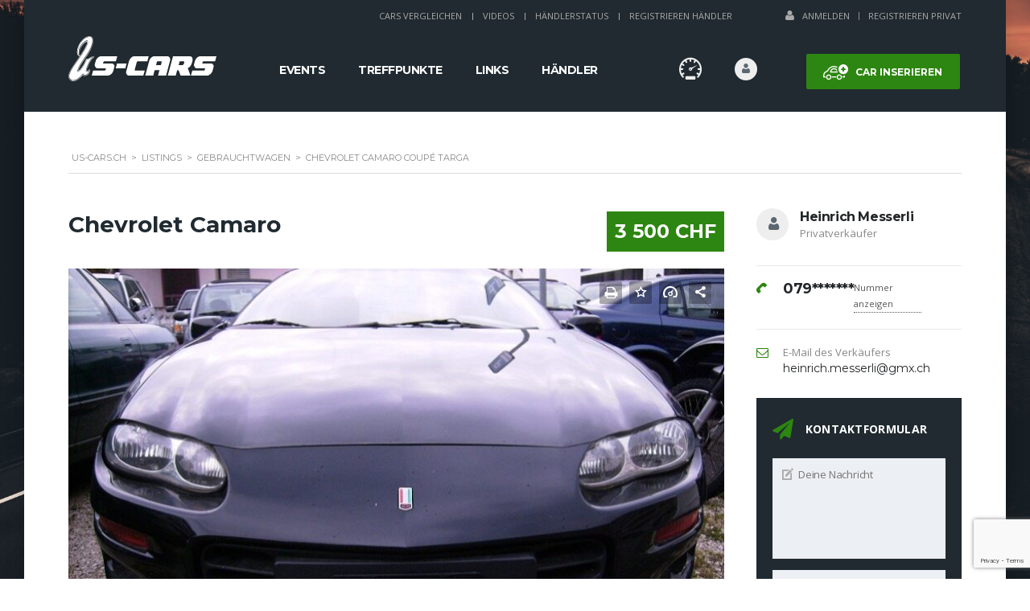

--- FILE ---
content_type: text/html; charset=UTF-8
request_url: https://us-cars.ch/listings/chevrolet-camaro-coupe-targa/
body_size: 24115
content:
    <!DOCTYPE html>
<html lang="de" prefix="og: https://ogp.me/ns#" class="no-js">
<head>
    <meta charset="UTF-8">
    <meta name="viewport" content="width=device-width, initial-scale=1.0, user-scalable=no">
    <link rel="profile" href="http://gmpg.org/xfn/11">
    <link rel="pingback" href="https://us-cars.ch/xmlrpc.php">
    
<!-- Suchmaschinen-Optimierung durch Rank Math PRO - https://rankmath.com/ -->
<title>Chevrolet Camaro Coupé Targa - US-Cars.ch</title>
<meta name="description" content="CH- Fahrzeug, Unfallfrei, Automat, Leder-Ausstattung, Targadach, elektrische Fensterheber, Klima-Anlage, Servolenkung und viele mehr. Fahrspass, ein Fahrzeug"/>
<meta name="robots" content="follow, index, max-snippet:-1, max-video-preview:-1, max-image-preview:large"/>
<link rel="canonical" href="https://us-cars.ch/listings/chevrolet-camaro-coupe-targa/" />
<meta property="og:locale" content="de_DE" />
<meta property="og:type" content="article" />
<meta property="og:title" content="Chevrolet Camaro Coupé Targa - US-Cars.ch" />
<meta property="og:description" content="CH- Fahrzeug, Unfallfrei, Automat, Leder-Ausstattung, Targadach, elektrische Fensterheber, Klima-Anlage, Servolenkung und viele mehr. Fahrspass, ein Fahrzeug" />
<meta property="og:url" content="https://us-cars.ch/listings/chevrolet-camaro-coupe-targa/" />
<meta property="og:site_name" content="US-Cars.ch" />
<meta property="article:publisher" content="https://www.facebook.com/usdreamcars.ch" />
<meta property="og:image" content="https://us-cars.ch/wp-content/uploads/2020/05/IMG_1436.jpg" />
<meta property="og:image:secure_url" content="https://us-cars.ch/wp-content/uploads/2020/05/IMG_1436.jpg" />
<meta property="og:image:width" content="800" />
<meta property="og:image:height" content="600" />
<meta property="og:image:alt" content="Chevrolet Camaro Coupé Targa" />
<meta property="og:image:type" content="image/jpeg" />
<meta name="twitter:card" content="summary_large_image" />
<meta name="twitter:title" content="Chevrolet Camaro Coupé Targa - US-Cars.ch" />
<meta name="twitter:description" content="CH- Fahrzeug, Unfallfrei, Automat, Leder-Ausstattung, Targadach, elektrische Fensterheber, Klima-Anlage, Servolenkung und viele mehr. Fahrspass, ein Fahrzeug" />
<meta name="twitter:image" content="https://us-cars.ch/wp-content/uploads/2020/05/IMG_1436.jpg" />
<!-- /Rank Math WordPress SEO Plugin -->

<link rel='dns-prefetch' href='//static.addtoany.com' />
<link rel='dns-prefetch' href='//developers.google.com' />
<link rel='dns-prefetch' href='//maps.googleapis.com' />
<link rel='dns-prefetch' href='//fonts.googleapis.com' />
<link rel="alternate" type="application/rss+xml" title="US-Cars.ch &raquo; Feed" href="https://us-cars.ch/feed/" />
<link rel="alternate" type="application/rss+xml" title="US-Cars.ch &raquo; Kommentar-Feed" href="https://us-cars.ch/comments/feed/" />
<link rel='stylesheet' id='vc_extensions_cqbundle_adminicon-css' href='https://us-cars.ch/wp-content/plugins/vc-extensions-bundle/css/admin_icon.css' type='text/css' media='all' />
<link rel='stylesheet' id='wp-block-library-css' href='https://us-cars.ch/wp-includes/css/dist/block-library/style.min.css' type='text/css' media='all' />
<style id='classic-theme-styles-inline-css' type='text/css'>
/*! This file is auto-generated */
.wp-block-button__link{color:#fff;background-color:#32373c;border-radius:9999px;box-shadow:none;text-decoration:none;padding:calc(.667em + 2px) calc(1.333em + 2px);font-size:1.125em}.wp-block-file__button{background:#32373c;color:#fff;text-decoration:none}
</style>
<style id='global-styles-inline-css' type='text/css'>
:root{--wp--preset--aspect-ratio--square: 1;--wp--preset--aspect-ratio--4-3: 4/3;--wp--preset--aspect-ratio--3-4: 3/4;--wp--preset--aspect-ratio--3-2: 3/2;--wp--preset--aspect-ratio--2-3: 2/3;--wp--preset--aspect-ratio--16-9: 16/9;--wp--preset--aspect-ratio--9-16: 9/16;--wp--preset--color--black: #000000;--wp--preset--color--cyan-bluish-gray: #abb8c3;--wp--preset--color--white: #ffffff;--wp--preset--color--pale-pink: #f78da7;--wp--preset--color--vivid-red: #cf2e2e;--wp--preset--color--luminous-vivid-orange: #ff6900;--wp--preset--color--luminous-vivid-amber: #fcb900;--wp--preset--color--light-green-cyan: #7bdcb5;--wp--preset--color--vivid-green-cyan: #00d084;--wp--preset--color--pale-cyan-blue: #8ed1fc;--wp--preset--color--vivid-cyan-blue: #0693e3;--wp--preset--color--vivid-purple: #9b51e0;--wp--preset--gradient--vivid-cyan-blue-to-vivid-purple: linear-gradient(135deg,rgba(6,147,227,1) 0%,rgb(155,81,224) 100%);--wp--preset--gradient--light-green-cyan-to-vivid-green-cyan: linear-gradient(135deg,rgb(122,220,180) 0%,rgb(0,208,130) 100%);--wp--preset--gradient--luminous-vivid-amber-to-luminous-vivid-orange: linear-gradient(135deg,rgba(252,185,0,1) 0%,rgba(255,105,0,1) 100%);--wp--preset--gradient--luminous-vivid-orange-to-vivid-red: linear-gradient(135deg,rgba(255,105,0,1) 0%,rgb(207,46,46) 100%);--wp--preset--gradient--very-light-gray-to-cyan-bluish-gray: linear-gradient(135deg,rgb(238,238,238) 0%,rgb(169,184,195) 100%);--wp--preset--gradient--cool-to-warm-spectrum: linear-gradient(135deg,rgb(74,234,220) 0%,rgb(151,120,209) 20%,rgb(207,42,186) 40%,rgb(238,44,130) 60%,rgb(251,105,98) 80%,rgb(254,248,76) 100%);--wp--preset--gradient--blush-light-purple: linear-gradient(135deg,rgb(255,206,236) 0%,rgb(152,150,240) 100%);--wp--preset--gradient--blush-bordeaux: linear-gradient(135deg,rgb(254,205,165) 0%,rgb(254,45,45) 50%,rgb(107,0,62) 100%);--wp--preset--gradient--luminous-dusk: linear-gradient(135deg,rgb(255,203,112) 0%,rgb(199,81,192) 50%,rgb(65,88,208) 100%);--wp--preset--gradient--pale-ocean: linear-gradient(135deg,rgb(255,245,203) 0%,rgb(182,227,212) 50%,rgb(51,167,181) 100%);--wp--preset--gradient--electric-grass: linear-gradient(135deg,rgb(202,248,128) 0%,rgb(113,206,126) 100%);--wp--preset--gradient--midnight: linear-gradient(135deg,rgb(2,3,129) 0%,rgb(40,116,252) 100%);--wp--preset--font-size--small: 13px;--wp--preset--font-size--medium: 20px;--wp--preset--font-size--large: 36px;--wp--preset--font-size--x-large: 42px;--wp--preset--spacing--20: 0.44rem;--wp--preset--spacing--30: 0.67rem;--wp--preset--spacing--40: 1rem;--wp--preset--spacing--50: 1.5rem;--wp--preset--spacing--60: 2.25rem;--wp--preset--spacing--70: 3.38rem;--wp--preset--spacing--80: 5.06rem;--wp--preset--shadow--natural: 6px 6px 9px rgba(0, 0, 0, 0.2);--wp--preset--shadow--deep: 12px 12px 50px rgba(0, 0, 0, 0.4);--wp--preset--shadow--sharp: 6px 6px 0px rgba(0, 0, 0, 0.2);--wp--preset--shadow--outlined: 6px 6px 0px -3px rgba(255, 255, 255, 1), 6px 6px rgba(0, 0, 0, 1);--wp--preset--shadow--crisp: 6px 6px 0px rgba(0, 0, 0, 1);}:where(.is-layout-flex){gap: 0.5em;}:where(.is-layout-grid){gap: 0.5em;}body .is-layout-flex{display: flex;}.is-layout-flex{flex-wrap: wrap;align-items: center;}.is-layout-flex > :is(*, div){margin: 0;}body .is-layout-grid{display: grid;}.is-layout-grid > :is(*, div){margin: 0;}:where(.wp-block-columns.is-layout-flex){gap: 2em;}:where(.wp-block-columns.is-layout-grid){gap: 2em;}:where(.wp-block-post-template.is-layout-flex){gap: 1.25em;}:where(.wp-block-post-template.is-layout-grid){gap: 1.25em;}.has-black-color{color: var(--wp--preset--color--black) !important;}.has-cyan-bluish-gray-color{color: var(--wp--preset--color--cyan-bluish-gray) !important;}.has-white-color{color: var(--wp--preset--color--white) !important;}.has-pale-pink-color{color: var(--wp--preset--color--pale-pink) !important;}.has-vivid-red-color{color: var(--wp--preset--color--vivid-red) !important;}.has-luminous-vivid-orange-color{color: var(--wp--preset--color--luminous-vivid-orange) !important;}.has-luminous-vivid-amber-color{color: var(--wp--preset--color--luminous-vivid-amber) !important;}.has-light-green-cyan-color{color: var(--wp--preset--color--light-green-cyan) !important;}.has-vivid-green-cyan-color{color: var(--wp--preset--color--vivid-green-cyan) !important;}.has-pale-cyan-blue-color{color: var(--wp--preset--color--pale-cyan-blue) !important;}.has-vivid-cyan-blue-color{color: var(--wp--preset--color--vivid-cyan-blue) !important;}.has-vivid-purple-color{color: var(--wp--preset--color--vivid-purple) !important;}.has-black-background-color{background-color: var(--wp--preset--color--black) !important;}.has-cyan-bluish-gray-background-color{background-color: var(--wp--preset--color--cyan-bluish-gray) !important;}.has-white-background-color{background-color: var(--wp--preset--color--white) !important;}.has-pale-pink-background-color{background-color: var(--wp--preset--color--pale-pink) !important;}.has-vivid-red-background-color{background-color: var(--wp--preset--color--vivid-red) !important;}.has-luminous-vivid-orange-background-color{background-color: var(--wp--preset--color--luminous-vivid-orange) !important;}.has-luminous-vivid-amber-background-color{background-color: var(--wp--preset--color--luminous-vivid-amber) !important;}.has-light-green-cyan-background-color{background-color: var(--wp--preset--color--light-green-cyan) !important;}.has-vivid-green-cyan-background-color{background-color: var(--wp--preset--color--vivid-green-cyan) !important;}.has-pale-cyan-blue-background-color{background-color: var(--wp--preset--color--pale-cyan-blue) !important;}.has-vivid-cyan-blue-background-color{background-color: var(--wp--preset--color--vivid-cyan-blue) !important;}.has-vivid-purple-background-color{background-color: var(--wp--preset--color--vivid-purple) !important;}.has-black-border-color{border-color: var(--wp--preset--color--black) !important;}.has-cyan-bluish-gray-border-color{border-color: var(--wp--preset--color--cyan-bluish-gray) !important;}.has-white-border-color{border-color: var(--wp--preset--color--white) !important;}.has-pale-pink-border-color{border-color: var(--wp--preset--color--pale-pink) !important;}.has-vivid-red-border-color{border-color: var(--wp--preset--color--vivid-red) !important;}.has-luminous-vivid-orange-border-color{border-color: var(--wp--preset--color--luminous-vivid-orange) !important;}.has-luminous-vivid-amber-border-color{border-color: var(--wp--preset--color--luminous-vivid-amber) !important;}.has-light-green-cyan-border-color{border-color: var(--wp--preset--color--light-green-cyan) !important;}.has-vivid-green-cyan-border-color{border-color: var(--wp--preset--color--vivid-green-cyan) !important;}.has-pale-cyan-blue-border-color{border-color: var(--wp--preset--color--pale-cyan-blue) !important;}.has-vivid-cyan-blue-border-color{border-color: var(--wp--preset--color--vivid-cyan-blue) !important;}.has-vivid-purple-border-color{border-color: var(--wp--preset--color--vivid-purple) !important;}.has-vivid-cyan-blue-to-vivid-purple-gradient-background{background: var(--wp--preset--gradient--vivid-cyan-blue-to-vivid-purple) !important;}.has-light-green-cyan-to-vivid-green-cyan-gradient-background{background: var(--wp--preset--gradient--light-green-cyan-to-vivid-green-cyan) !important;}.has-luminous-vivid-amber-to-luminous-vivid-orange-gradient-background{background: var(--wp--preset--gradient--luminous-vivid-amber-to-luminous-vivid-orange) !important;}.has-luminous-vivid-orange-to-vivid-red-gradient-background{background: var(--wp--preset--gradient--luminous-vivid-orange-to-vivid-red) !important;}.has-very-light-gray-to-cyan-bluish-gray-gradient-background{background: var(--wp--preset--gradient--very-light-gray-to-cyan-bluish-gray) !important;}.has-cool-to-warm-spectrum-gradient-background{background: var(--wp--preset--gradient--cool-to-warm-spectrum) !important;}.has-blush-light-purple-gradient-background{background: var(--wp--preset--gradient--blush-light-purple) !important;}.has-blush-bordeaux-gradient-background{background: var(--wp--preset--gradient--blush-bordeaux) !important;}.has-luminous-dusk-gradient-background{background: var(--wp--preset--gradient--luminous-dusk) !important;}.has-pale-ocean-gradient-background{background: var(--wp--preset--gradient--pale-ocean) !important;}.has-electric-grass-gradient-background{background: var(--wp--preset--gradient--electric-grass) !important;}.has-midnight-gradient-background{background: var(--wp--preset--gradient--midnight) !important;}.has-small-font-size{font-size: var(--wp--preset--font-size--small) !important;}.has-medium-font-size{font-size: var(--wp--preset--font-size--medium) !important;}.has-large-font-size{font-size: var(--wp--preset--font-size--large) !important;}.has-x-large-font-size{font-size: var(--wp--preset--font-size--x-large) !important;}
:where(.wp-block-post-template.is-layout-flex){gap: 1.25em;}:where(.wp-block-post-template.is-layout-grid){gap: 1.25em;}
:where(.wp-block-columns.is-layout-flex){gap: 2em;}:where(.wp-block-columns.is-layout-grid){gap: 2em;}
:root :where(.wp-block-pullquote){font-size: 1.5em;line-height: 1.6;}
</style>
<link rel='stylesheet' id='contact-form-7-css' href='https://us-cars.ch/wp-content/plugins/contact-form-7/includes/css/styles.css' type='text/css' media='all' />
<link rel='stylesheet' id='stm-stm-icon-css' href='https://us-cars.ch/wp-content/uploads/stm_fonts/stm-icon/stm-icon.css' type='text/css' media='all' />
<link rel='stylesheet' id='wpa-css-css' href='https://us-cars.ch/wp-content/plugins/honeypot/includes/css/wpa.css' type='text/css' media='all' />
<link rel='stylesheet' id='font-awesome-css' href='https://us-cars.ch/wp-content/plugins/stm_vehicles_listing/assets/css/font-awesome.min.css' type='text/css' media='all' />
<link rel='stylesheet' id='owl.carousel-css' href='https://us-cars.ch/wp-content/plugins/stm_vehicles_listing/assets/css/frontend/owl.carousel.css' type='text/css' media='all' />
<link rel='stylesheet' id='bootstrap-grid-css' href='https://us-cars.ch/wp-content/plugins/stm_vehicles_listing/assets/css/frontend/grid.css' type='text/css' media='all' />
<link rel='stylesheet' id='light-gallery-css' href='https://us-cars.ch/wp-content/plugins/stm_vehicles_listing/assets/css/frontend/lightgallery.min.css' type='text/css' media='all' />
<link rel='stylesheet' id='taxonomy-image-plugin-public-css' href='https://us-cars.ch/wp-content/plugins/taxonomy-images/css/style.css' type='text/css' media='screen' />
<link rel='stylesheet' id='usp_style-css' href='https://us-cars.ch/wp-content/plugins/user-submitted-posts/resources/usp.css' type='text/css' media='all' />
<style id='woocommerce-inline-inline-css' type='text/css'>
.woocommerce form .form-row .required { visibility: visible; }
</style>
<link rel='stylesheet' id='wp-event-manager-frontend-css' href='https://us-cars.ch/wp-content/plugins/wp-event-manager/assets/css/frontend.min.css' type='text/css' media='all' />
<link rel='stylesheet' id='wp-event-manager-jquery-ui-css-css' href='https://us-cars.ch/wp-content/plugins/wp-event-manager/assets/js/jquery-ui/jquery-ui.css' type='text/css' media='all' />
<link rel='stylesheet' id='wp-event-manager-jquery-timepicker-css-css' href='https://us-cars.ch/wp-content/plugins/wp-event-manager/assets/js/jquery-timepicker/jquery.timepicker.min.css' type='text/css' media='all' />
<link rel='stylesheet' id='wp-event-manager-grid-style-css' href='https://us-cars.ch/wp-content/plugins/wp-event-manager/assets/css/wpem-grid.min.css' type='text/css' media='all' />
<link rel='stylesheet' id='wp-event-manager-font-style-css' href='https://us-cars.ch/wp-content/plugins/wp-event-manager/assets/fonts/style.css' type='text/css' media='all' />
<link rel='stylesheet' id='subscriptio_frontend-css' href='https://us-cars.ch/wp-content/plugins/subscriptio/_old_version/assets/css/frontend.css' type='text/css' media='all' />
<link rel='stylesheet' id='stm-theme-style-css' href='https://us-cars.ch/wp-content/themes/motors/style.css' type='text/css' media='all' />
<style id='stm-theme-style-inline-css' type='text/css'>
 .listing-logo-main { margin-top: -15px!important; } @media(max-width:769px){ .grecaptcha-badge { display: none; } .stm-icon-counter .stm-counter-meta .stm-value-wrapper{ text-align:center; } .stm-icon-counter .stm-counter-meta .stm-label{ text-align:center; } } body ul.stm_dynamic_listing_filter_nav.clearfix.heading-font li.active { display: none; } body.stm-boxed .select2-dropdown { z-index: 999 !important; } body ul.stm_listing_nav_list.heading-font { display: none; } body .stm-single-car-listing-data table.inner-table tr td.label-td { text-overflow: unset; font-size: 11px; } body h1.title { text-transform: capitalize; } @media (max-width: 767px) { body .stm_add_car_form .stm_add_car_form_1 .stm-form-1-end-unit .stm-form-1-quarter input[type="text"], body .stm_add_car_form .stm_add_car_form_1 .stm-form-1-end-unit .stm-form-1-quarter input[type="number"], body .stm_add_car_form .stm_add_car_form_1 .stm-form-1-end-unit .stm-form-1-quarter .select2 { max-width: 170px; } } /** Header Bild **/ .stm-banner-image-filter, .stm_lOffers_banner { z-index:0 !important; } a.page-numbers { background-color: #00a5fa !important; border-color: #00a5fa !important } .page-numbers.current { border-color: black !important; } .event-manager-pagination li a { background-color: #00a5fa !important; border-color: #00a5fa !important }
</style>
<link rel='stylesheet' id='child-style-css' href='https://us-cars.ch/wp-content/themes/motors-child/style.css' type='text/css' media='all' />
<link rel='stylesheet' id='stm_default_google_font-css' href='https://fonts.googleapis.com/css?family=Montserrat%3A400%2C500%2C600%2C700%2C800%2C900%7COpen+Sans%3A300%2C400%2C500%2C700%2C800%2C900&#038;subset=latin%2Clatin-ext&#038;ver=4.0' type='text/css' media='all' />
<link rel='stylesheet' id='boostrap-css' href='https://us-cars.ch/wp-content/themes/motors-child/assets/css/bootstrap.min.css' type='text/css' media='all' />
<link rel='stylesheet' id='stm-select2-css' href='https://us-cars.ch/wp-content/themes/motors-child/assets/css/select2.min.css' type='text/css' media='all' />
<link rel='stylesheet' id='stm-datetimepicker-css' href='https://us-cars.ch/wp-content/themes/motors-child/assets/css/jquery.stmdatetimepicker.css' type='text/css' media='all' />
<link rel='stylesheet' id='stm-jquery-ui-css-css' href='https://us-cars.ch/wp-content/themes/motors-child/assets/css/jquery-ui.css' type='text/css' media='all' />
<link rel='stylesheet' id='stm-theme-service-icons-css' href='https://us-cars.ch/wp-content/themes/motors-child/assets/css/service-icons.css' type='text/css' media='all' />
<link rel='stylesheet' id='stm-theme-boat-icons-css' href='https://us-cars.ch/wp-content/themes/motors-child/assets/css/boat-icons.css' type='text/css' media='all' />
<link rel='stylesheet' id='stm-theme-moto-icons-css' href='https://us-cars.ch/wp-content/themes/motors-child/assets/css/motorcycle/icons.css' type='text/css' media='all' />
<link rel='stylesheet' id='stm-theme-rental-icons-css' href='https://us-cars.ch/wp-content/themes/motors-child/assets/css/rental/icons.css' type='text/css' media='all' />
<link rel='stylesheet' id='stm-theme-magazine-icons-css' href='https://us-cars.ch/wp-content/themes/motors-child/assets/css/magazine/magazine-icon-style.css' type='text/css' media='all' />
<link rel='stylesheet' id='stm-theme-listing-two-icons-css' href='https://us-cars.ch/wp-content/themes/motors-child/assets/css/listing_two/icons.css' type='text/css' media='all' />
<link rel='stylesheet' id='stm-theme-auto-parts-icons-css' href='https://us-cars.ch/wp-content/themes/motors-child/assets/css/auto-parts/style.css' type='text/css' media='all' />
<link rel='stylesheet' id='stm-skin-custom-css' href='https://us-cars.ch/wp-content/uploads/stm_uploads/skin-custom.css' type='text/css' media='all' />
<link rel='stylesheet' id='stm-custom-scrollbar-css' href='https://us-cars.ch/wp-content/themes/motors-child/assets/css/listing/jquery.mCustomScrollbar.css' type='text/css' media='all' />
<link rel='stylesheet' id='stm-theme-frontend-customizer-css' href='https://us-cars.ch/wp-content/themes/motors-child/assets/css/frontend_customizer.css' type='text/css' media='all' />
<link rel='stylesheet' id='stm-theme-style-animation-css' href='https://us-cars.ch/wp-content/themes/motors-child/assets/css/animation.css' type='text/css' media='all' />
<link rel='stylesheet' id='addtoany-css' href='https://us-cars.ch/wp-content/plugins/add-to-any/addtoany.min.css' type='text/css' media='all' />
<script type="text/javascript" id="addtoany-core-js-before">
/* <![CDATA[ */
window.a2a_config=window.a2a_config||{};a2a_config.callbacks=[];a2a_config.overlays=[];a2a_config.templates={};a2a_localize = {
	Share: "Teilen",
	Save: "Speichern",
	Subscribe: "Abonnieren",
	Email: "E-Mail",
	Bookmark: "Lesezeichen",
	ShowAll: "Alle anzeigen",
	ShowLess: "Weniger anzeigen",
	FindServices: "Dienst(e) suchen",
	FindAnyServiceToAddTo: "Um weitere Dienste ergänzen",
	PoweredBy: "Powered by",
	ShareViaEmail: "Teilen via E-Mail",
	SubscribeViaEmail: "Via E-Mail abonnieren",
	BookmarkInYourBrowser: "Lesezeichen in deinem Browser",
	BookmarkInstructions: "Drücke Ctrl+D oder \u2318+D um diese Seite bei den Lesenzeichen zu speichern.",
	AddToYourFavorites: "Zu deinen Favoriten hinzufügen",
	SendFromWebOrProgram: "Senden von jeder E-Mail Adresse oder E-Mail-Programm",
	EmailProgram: "E-Mail-Programm",
	More: "Mehr&#8230;",
	ThanksForSharing: "Thanks for sharing!",
	ThanksForFollowing: "Thanks for following!"
};
/* ]]> */
</script>
<script type="text/javascript" async src="https://static.addtoany.com/menu/page.js" id="addtoany-core-js"></script>
<script type="text/javascript" src="https://us-cars.ch/wp-includes/js/jquery/jquery.min.js" id="jquery-core-js"></script>
<script type="text/javascript" src="https://us-cars.ch/wp-includes/js/jquery/jquery-migrate.min.js" id="jquery-migrate-js"></script>
<script type="text/javascript" async src="https://us-cars.ch/wp-content/plugins/add-to-any/addtoany.min.js" id="addtoany-jquery-js"></script>
<script type="text/javascript" src="https://us-cars.ch/wp-content/plugins/user-submitted-posts/resources/jquery.cookie.js" id="usp_cookie-js"></script>
<script type="text/javascript" src="https://us-cars.ch/wp-content/plugins/user-submitted-posts/resources/jquery.parsley.min.js" id="usp_parsley-js"></script>
<script type="text/javascript" id="usp_core-js-before">
/* <![CDATA[ */
var usp_custom_field = "usp_custom_field"; var usp_custom_field_2 = ""; var usp_custom_checkbox = "usp_custom_checkbox"; var usp_case_sensitivity = "false"; var usp_challenge_response = "5"; var usp_min_images = 1; var usp_max_images = 50; var usp_parsley_error = "Falsche Antwort."; var usp_multiple_cats = 0; var usp_existing_tags = 0; var usp_recaptcha_disp = "hide"; var usp_recaptcha_vers = 2; var usp_recaptcha_key = ""; 
/* ]]> */
</script>
<script type="text/javascript" src="https://us-cars.ch/wp-content/plugins/user-submitted-posts/resources/jquery.usp.core.js" id="usp_core-js"></script>
<script type="text/javascript" src="https://us-cars.ch/wp-content/plugins/woocommerce/assets/js/jquery-blockui/jquery.blockUI.min.js" id="jquery-blockui-js" data-wp-strategy="defer"></script>
<script type="text/javascript" id="wc-add-to-cart-js-extra">
/* <![CDATA[ */
var wc_add_to_cart_params = {"ajax_url":"\/wp-admin\/admin-ajax.php","wc_ajax_url":"\/?wc-ajax=%%endpoint%%","i18n_view_cart":"Warenkorb anzeigen","cart_url":"https:\/\/us-cars.ch\/kasse\/","is_cart":"","cart_redirect_after_add":"no"};
/* ]]> */
</script>
<script type="text/javascript" src="https://us-cars.ch/wp-content/plugins/woocommerce/assets/js/frontend/add-to-cart.min.js" id="wc-add-to-cart-js" data-wp-strategy="defer"></script>
<script type="text/javascript" src="https://us-cars.ch/wp-content/plugins/woocommerce/assets/js/js-cookie/js.cookie.min.js" id="js-cookie-js" defer="defer" data-wp-strategy="defer"></script>
<script type="text/javascript" id="woocommerce-js-extra">
/* <![CDATA[ */
var woocommerce_params = {"ajax_url":"\/wp-admin\/admin-ajax.php","wc_ajax_url":"\/?wc-ajax=%%endpoint%%"};
/* ]]> */
</script>
<script type="text/javascript" src="https://us-cars.ch/wp-content/plugins/woocommerce/assets/js/frontend/woocommerce.min.js" id="woocommerce-js" defer="defer" data-wp-strategy="defer"></script>
<script type="text/javascript" id="subscriptio_frontend-js-extra">
/* <![CDATA[ */
var subscriptio_vars = {"confirm_pause":"Are you sure you want to pause this subscription?","confirm_resume":"Are you sure you want to resume this subscription?","confirm_cancel":"Are you sure you want to cancel this subscription?"};
/* ]]> */
</script>
<script type="text/javascript" src="https://us-cars.ch/wp-content/plugins/subscriptio/_old_version/assets/js/frontend.js" id="subscriptio_frontend-js"></script>
<script type="text/javascript" src="https://us-cars.ch/wp-content/plugins/js_composer/assets/js/vendors/woocommerce-add-to-cart.js" id="vc_woocommerce-add-to-cart-js-js"></script>
<script type="text/javascript" src="https://us-cars.ch/wp-content/themes/motors-child/assets/js/classie.js" id="stm-classie-js"></script>
<script type="text/javascript" src="https://us-cars.ch/wp-content/themes/motors-child/assets/js/vivus.min.js" id="vivus-js"></script>
<script type="text/javascript" src="https://us-cars.ch/wp-content/plugins/woocommerce/assets/js/jquery-cookie/jquery.cookie.min.js" id="jquery-cookie-js" defer="defer" data-wp-strategy="defer"></script>
<script type="text/javascript" src="https://us-cars.ch/wp-content/themes/motors-child/assets/js/jquery.cascadingdropdown.js" id="stm-cascadingdropdown-js"></script>
<script></script><link rel="https://api.w.org/" href="https://us-cars.ch/wp-json/" /><link rel="EditURI" type="application/rsd+xml" title="RSD" href="https://us-cars.ch/xmlrpc.php?rsd" />
<meta name="generator" content="WordPress 6.6.4" />
<meta name="generator" content="WooCommerce 8.8.6" />
<link rel='shortlink' href='https://us-cars.ch/?p=9600' />
<link rel="alternate" title="oEmbed (JSON)" type="application/json+oembed" href="https://us-cars.ch/wp-json/oembed/1.0/embed?url=https%3A%2F%2Fus-cars.ch%2Flistings%2Fchevrolet-camaro-coupe-targa%2F" />
<link rel="alternate" title="oEmbed (XML)" type="text/xml+oembed" href="https://us-cars.ch/wp-json/oembed/1.0/embed?url=https%3A%2F%2Fus-cars.ch%2Flistings%2Fchevrolet-camaro-coupe-targa%2F&#038;format=xml" />

		<!-- GA Google Analytics @ https://m0n.co/ga -->
		<script>
			(function(i,s,o,g,r,a,m){i['GoogleAnalyticsObject']=r;i[r]=i[r]||function(){
			(i[r].q=i[r].q||[]).push(arguments)},i[r].l=1*new Date();a=s.createElement(o),
			m=s.getElementsByTagName(o)[0];a.async=1;a.src=g;m.parentNode.insertBefore(a,m)
			})(window,document,'script','https://www.google-analytics.com/analytics.js','ga');
			ga('create', 'UA-165913094-1', 'auto');
			ga('send', 'pageview');
		</script>

	        <script type="text/javascript">
            var stm_lang_code = 'de';
                        var ajaxurl = 'https://us-cars.ch/wp-admin/admin-ajax.php';
            var stm_site_blog_id = "1";
            var stm_added_to_compare_text = "Added to compare";
            var stm_removed_from_compare_text = "was removed from compare";

                        var stm_already_added_to_compare_text = "You have already added 3 cars";
                    </script>
        	<noscript><style>.woocommerce-product-gallery{ opacity: 1 !important; }</style></noscript>
	<meta name="generator" content="Powered by WPBakery Page Builder - drag and drop page builder for WordPress."/>
<link rel="icon" href="https://us-cars.ch/wp-content/uploads/2019/11/cropped-Tab-Logo-US-Cars-32x32.png" sizes="32x32" />
<link rel="icon" href="https://us-cars.ch/wp-content/uploads/2019/11/cropped-Tab-Logo-US-Cars-192x192.png" sizes="192x192" />
<link rel="apple-touch-icon" href="https://us-cars.ch/wp-content/uploads/2019/11/cropped-Tab-Logo-US-Cars-180x180.png" />
<meta name="msapplication-TileImage" content="https://us-cars.ch/wp-content/uploads/2019/11/cropped-Tab-Logo-US-Cars-270x270.png" />
<style type="text/css" title="dynamic-css" class="options-output">#header .blogname h1{font-size:27px;}#footer-main{background-color: #232628;}#footer-copyright{background-color: #232628;}</style>
<noscript><style> .wpb_animate_when_almost_visible { opacity: 1; }</style></noscript>
    <style>.blogname h1{font-size: 27px !important; }</style></head>


<body class="listings-template-default single single-listings postid-9600 theme-motors woocommerce-no-js stm-macintosh stm-boxed stm-background-customizer-box_img_4 stm-template-listing stm-user-not-logged-in motors-child-theme wpb-js-composer js-comp-ver-7.9 vc_responsive"         ontouchstart="">
<div id="wrapper">
                    
                            	<div id="top-bar">
		<div class="container">

						<div class="clearfix top-bar-wrapper">
			<!--LANGS-->
			                                <!-- Header Top bar Login -->
																												<div class="pull-right hidden-xs">
								<div class="header-login-url">
																			<a href="https://us-cars.ch/loginregister/">
											<i class="fa fa-user"></i><span class="vt-top">Anmelden</span>
										</a>
										<span class="vertical-divider"></span>
										<a href="https://us-cars.ch/loginregister/">Registrieren Privat</a>
																	</div>
							</div>
															
								<!-- Header top bar Socials -->
				
										<div class="pull-right">
							<div class="top_bar_menu">
								<ul class="stm_top-menu">
<li id="menu-item-3112" class="menu-item menu-item-type-post_type menu-item-object-page menu-item-3112"><a href="https://us-cars.ch/vergleichen/">Cars Vergleichen</a></li>
<li id="menu-item-3386" class="menu-item menu-item-type-post_type menu-item-object-page menu-item-3386"><a href="https://us-cars.ch/videos/">Videos</a></li>
<li id="menu-item-3731" class="menu-item menu-item-type-post_type menu-item-object-page menu-item-3731"><a href="https://us-cars.ch/haendlerstatus/">Händlerstatus</a></li>
<li id="menu-item-3110" class="menu-item menu-item-type-post_type menu-item-object-page menu-item-3110"><a href="https://us-cars.ch/preise/">Registrieren Händler</a></li>
</ul>							</div>
						</div>
				
			</div>
		</div>
	</div>

                <div id="header">
                    
<div class="header-listing header-listing-fixed listing-nontransparent-header">

	<div class="listing-header-bg" ></div>
	<div class="container header-inner-content">
		<!--Logo-->
		<div class="listing-logo-main" style="margin-top: 15px;">
							<a class="bloglogo" href="https://us-cars.ch/">
					<img
						src="https://us-cars.ch/wp-content/uploads/2019/11/Logo-US-Cars185x60.svg"
						style="width: 185px;"
						title="Startseite"
						alt="Logo"
						/>
				</a>
					</div>

		<div class="listing-service-right clearfix">

			<div class="listing-right-actions clearfix">
													<a href="/add-car" class="listing_add_cart heading-font">
						<div>
							<i class="stm-service-icon-listing_car_plus"></i>
							Car inserieren						</div>
					</a>
								<div class="pull-right">
					<div class="lOffer-account-unit">
						<a href="https://us-cars.ch/loginregister/" class="lOffer-account">
														<i class="stm-service-icon-user"></i>
						</a>
							<div class="lOffer-account-dropdown stm-login-form-unregistered">
		<form method="post">
						<div class="form-group">
				<h4>Email od. Benutzername</h4>
				<input type="text" name="stm_user_login" autocomplete="off" placeholder="Email od. Benutzername"/>
			</div>

			<div class="form-group">
				<h4>Passwort</h4>
				<input type="password" name="stm_user_password" autocomplete="off" placeholder="Passwort eingeben"/>
			</div>

			<div class="form-group form-checker">
				<label>
					<input type="checkbox" name="stm_remember_me" />
					<span>Passwort merken</span>
				</label>
			</div>
            			<input type="submit" value="Anmelden"/>
			<span class="stm-listing-loader"><i class="stm-icon-load1"></i></span>
			<a href="https://us-cars.ch/loginregister/" class="stm_label">Registrieren</a>
			<div class="stm-validation-message"></div>
					</form>
	</div>
						<div class="stm-user-mobile-info-wrapper">
			<div class="stm-login-form-mobile-unregistered">
			<form method="post">

				<div class="form-group">
					<h4>Email od. Benutzername</h4>
					<input type="text" name="stm_user_login" placeholder="Email od. Benutzername"/>
				</div>

				<div class="form-group">
					<h4>Passwort</h4>
					<input type="password" name="stm_user_password"  placeholder="Passwort eingeben"/>
				</div>

				<div class="form-group form-checker">
					<label>
						<input type="checkbox" name="stm_remember_me" />
						<span>Passwort merken</span>
					</label>
				</div>
								                <input type="submit" value="Anmelden"/>
				<span class="stm-listing-loader"><i class="stm-icon-load1"></i></span>
				<a href="https://us-cars.ch/loginregister/" class="stm_label">Registrieren</a>
                <div class="stm-validation-message"></div>
			</form>
		</div>
	</div>					</div>
				</div>
									<div class="pull-right">
						<a
							class="lOffer-compare"
							href="https://us-cars.ch/vergleichen/"
							title="Cars vergleichen betrachten">
							<i class="list-icon stm-service-icon-listing-compare"></i>
							<span class="list-badge"><span class="stm-current-cars-in-compare" data-contains="compare-count"></span></span>
						</a>
					</div>
				
				<div class="listing-menu-mobile-wrapper">
					<div class="stm-menu-trigger">
						<span></span>
						<span></span>
						<span></span>
					</div>
					<div class="stm-opened-menu-listing">
						<ul class="listing-menu-mobile heading-font visible-xs visible-sm clearfix">
							<li id="menu-item-3493" class="menu-item menu-item-type-post_type menu-item-object-page menu-item-3493"><a href="https://us-cars.ch/events-list/">Events</a></li>
<li id="menu-item-3867" class="menu-item menu-item-type-post_type menu-item-object-page menu-item-3867"><a href="https://us-cars.ch/treffpunkte/">Treffpunkte</a></li>
<li id="menu-item-11029" class="menu-item menu-item-type-post_type menu-item-object-page menu-item-11029"><a href="https://us-cars.ch/links/">Links</a></li>
<li id="menu-item-14832" class="menu-item menu-item-type-post_type menu-item-object-page menu-item-14832"><a href="https://us-cars.ch/haendler-liste/">Händler</a></li>

															<li class="stm_compare_mobile"><a href="https://us-cars.ch/vergleichen/">Vergleichen</a></li>
													</ul>
							<div id="top-bar">
		<div class="container">

						<div class="clearfix top-bar-wrapper">
			<!--LANGS-->
			                                <!-- Header Top bar Login -->
																												<div class="pull-right hidden-xs">
								<div class="header-login-url">
																			<a href="https://us-cars.ch/loginregister/">
											<i class="fa fa-user"></i><span class="vt-top">Anmelden</span>
										</a>
										<span class="vertical-divider"></span>
										<a href="https://us-cars.ch/loginregister/">Registrieren Privat</a>
																	</div>
							</div>
															
								<!-- Header top bar Socials -->
				
										<div class="pull-right">
							<div class="top_bar_menu">
								<ul class="stm_top-menu">
<li class="menu-item menu-item-type-post_type menu-item-object-page menu-item-3112"><a href="https://us-cars.ch/vergleichen/">Cars Vergleichen</a></li>
<li class="menu-item menu-item-type-post_type menu-item-object-page menu-item-3386"><a href="https://us-cars.ch/videos/">Videos</a></li>
<li class="menu-item menu-item-type-post_type menu-item-object-page menu-item-3731"><a href="https://us-cars.ch/haendlerstatus/">Händlerstatus</a></li>
<li class="menu-item menu-item-type-post_type menu-item-object-page menu-item-3110"><a href="https://us-cars.ch/preise/">Registrieren Händler</a></li>
</ul>							</div>
						</div>
				
			</div>
		</div>
	</div>

					</div>
				</div>

			</div>

			<ul class="listing-menu clearfix" style="margin-top: 16px;">
				<li class="menu-item menu-item-type-post_type menu-item-object-page menu-item-3493"><a href="https://us-cars.ch/events-list/">Events</a></li>
<li class="menu-item menu-item-type-post_type menu-item-object-page menu-item-3867"><a href="https://us-cars.ch/treffpunkte/">Treffpunkte</a></li>
<li class="menu-item menu-item-type-post_type menu-item-object-page menu-item-11029"><a href="https://us-cars.ch/links/">Links</a></li>
<li class="menu-item menu-item-type-post_type menu-item-object-page menu-item-14832"><a href="https://us-cars.ch/haendler-liste/">Händler</a></li>
			</ul>
		</div>
	</div>
</div>                </div> <!-- id header -->
            
                        <div id="main" >
        			<div class="title-box-disabled"></div>
	
<!-- Breads -->	
			<div class="stm_breadcrumbs_unit heading-font ">
				<div class="container">
					<div class="navxtBreads">
						<!-- Breadcrumb NavXT 7.3.0 -->
<span property="itemListElement" typeof="ListItem"><a property="item" typeof="WebPage" title="Перейти к US-Cars.ch." href="https://us-cars.ch" class="home" ><span property="name">US-Cars.ch</span></a><meta property="position" content="1"></span> &gt; <span property="itemListElement" typeof="ListItem"><a property="item" typeof="WebPage" title="Перейти к Listings." href="https://us-cars.ch/listings/" class="archive post-listings-archive" ><span property="name">Listings</span></a><meta property="position" content="2"></span> &gt; <span property="itemListElement" typeof="ListItem"><a property="item" typeof="WebPage" title="Go to the Gebrauchtwagen Zustand archives." href="https://us-cars.ch/?taxonomy=condition&#038;term=gebrauchtwagen" class="taxonomy condition" ><span property="name">Gebrauchtwagen</span></a><meta property="position" content="3"></span> &gt; <span class="post post-listings current-item">Chevrolet Camaro Coupé Targa</span>					</div>
				</div>
			</div>
		
        <div class="stm-single-car-page">
            
            
            <div class="container">
                	<div class="row">
		<div class="col-md-9 col-sm-12 col-xs-12">
			<div class="single-listing-car-inner">
				<div class="stm-listing-single-price-title heading-font clearfix">
                                        <div class="price">3 500 CHF</div>
                            <div class="stm-single-title-wrap">
        <h1 class="title">
            Chevrolet Camaro        </h1>
            </div>
</div>
				


<div class="stm-car-carousels stm-listing-car-gallery">
    <!--Actions-->
        <div class="stm-gallery-actions">
                    <div class="stm-gallery-action-unit stm-listing-print-action">
                <a href="javascript:window.print()" class="car-action-unit stm-car-print heading-font">
                    <i class="fa fa-print"></i>
                </a>
            </div>
                            <div class="stm-gallery-action-unit stm-listing-favorite-action"
                 data-id="9600">
                <i class="stm-service-icon-staricon"></i>
            </div>
                            <div class="stm-gallery-action-unit compare" data-id="9600"
                 data-title="Chevrolet Camaro">
                <i class="stm-service-icon-compare-new"></i>
            </div>
                            <div class="stm-gallery-action-unit">
                <i class="stm-icon-share"></i>
                                    <div class="stm-a2a-popup">
                        <div class="addtoany_shortcode"><div class="a2a_kit a2a_kit_size_32 addtoany_list" data-a2a-url="https://us-cars.ch/listings/chevrolet-camaro-coupe-targa/" data-a2a-title="Chevrolet Camaro Coupé Targa"><a class="a2a_button_facebook" href="https://www.addtoany.com/add_to/facebook?linkurl=https%3A%2F%2Fus-cars.ch%2Flistings%2Fchevrolet-camaro-coupe-targa%2F&amp;linkname=Chevrolet%20Camaro%20Coup%C3%A9%20Targa" title="Facebook" rel="nofollow noopener" target="_blank"></a><a class="a2a_button_twitter" href="https://www.addtoany.com/add_to/twitter?linkurl=https%3A%2F%2Fus-cars.ch%2Flistings%2Fchevrolet-camaro-coupe-targa%2F&amp;linkname=Chevrolet%20Camaro%20Coup%C3%A9%20Targa" title="Twitter" rel="nofollow noopener" target="_blank"></a><a class="a2a_button_email" href="https://www.addtoany.com/add_to/email?linkurl=https%3A%2F%2Fus-cars.ch%2Flistings%2Fchevrolet-camaro-coupe-targa%2F&amp;linkname=Chevrolet%20Camaro%20Coup%C3%A9%20Targa" title="Email" rel="nofollow noopener" target="_blank"></a><a class="a2a_dd addtoany_share_save addtoany_share" href="https://www.addtoany.com/share"></a></div></div>                    </div>
                            </div>
            </div>

                <div class="stm-big-car-gallery">
                    <div class="stm-single-image"
                 data-id="big-image-9602">
                <a href="https://us-cars.ch/wp-content/uploads/2020/05/IMG_1436.jpg" class="stm_fancybox" rel="stm-car-gallery">
                    <img width="798" height="466" src="https://us-cars.ch/wp-content/uploads/2020/05/IMG_1436-798x466.jpg" class="img-responsive wp-post-image" alt="" decoding="async" fetchpriority="high" srcset="https://us-cars.ch/wp-content/uploads/2020/05/IMG_1436-798x466.jpg 798w, https://us-cars.ch/wp-content/uploads/2020/05/IMG_1436-350x205.jpg 350w, https://us-cars.ch/wp-content/uploads/2020/05/IMG_1436-240x140.jpg 240w, https://us-cars.ch/wp-content/uploads/2020/05/IMG_1436-280x165.jpg 280w" sizes="(max-width: 798px) 100vw, 798px" />                </a>
            </div>
        
                                                                                        <div class="stm-single-image" data-id="big-image-9603">
                        <a href="https://us-cars.ch/wp-content/uploads/2020/05/IMG_1431.jpg" class="stm_fancybox" rel="stm-car-gallery">
                            <img src="https://us-cars.ch/wp-content/uploads/2020/05/IMG_1431-798x466.jpg"
                                 alt="Chevrolet Camaro Coupé Targa voll" />
                        </a>
                    </div>
                                                                                                <div class="stm-single-image" data-id="big-image-9604">
                        <a href="https://us-cars.ch/wp-content/uploads/2020/05/IMG_1430.jpg" class="stm_fancybox" rel="stm-car-gallery">
                            <img src="https://us-cars.ch/wp-content/uploads/2020/05/IMG_1430-798x466.jpg"
                                 alt="Chevrolet Camaro Coupé Targa voll" />
                        </a>
                    </div>
                                                                                                <div class="stm-single-image" data-id="big-image-9605">
                        <a href="https://us-cars.ch/wp-content/uploads/2020/05/IMG_1439.jpg" class="stm_fancybox" rel="stm-car-gallery">
                            <img src="https://us-cars.ch/wp-content/uploads/2020/05/IMG_1439-798x466.jpg"
                                 alt="Chevrolet Camaro Coupé Targa voll" />
                        </a>
                    </div>
                                                                                                <div class="stm-single-image" data-id="big-image-9606">
                        <a href="https://us-cars.ch/wp-content/uploads/2020/05/IMG_1434.jpg" class="stm_fancybox" rel="stm-car-gallery">
                            <img src="https://us-cars.ch/wp-content/uploads/2020/05/IMG_1434-798x466.jpg"
                                 alt="Chevrolet Camaro Coupé Targa voll" />
                        </a>
                    </div>
                                    
    </div>


            <div class="stm-thumbs-car-gallery">
                            <div class="stm-single-image"
                     id="big-image-9602">
                    <img width="350" height="205" src="https://us-cars.ch/wp-content/uploads/2020/05/IMG_1436-350x205.jpg" class="img-responsive wp-post-image" alt="" decoding="async" srcset="https://us-cars.ch/wp-content/uploads/2020/05/IMG_1436-350x205.jpg 350w, https://us-cars.ch/wp-content/uploads/2020/05/IMG_1436-798x466.jpg 798w, https://us-cars.ch/wp-content/uploads/2020/05/IMG_1436-240x140.jpg 240w, https://us-cars.ch/wp-content/uploads/2020/05/IMG_1436-280x165.jpg 280w" sizes="(max-width: 350px) 100vw, 350px" />                </div>
                                                                                                        <div class="stm-single-image" id="big-image-9603">
                            <img src="https://us-cars.ch/wp-content/uploads/2020/05/IMG_1431-350x205.jpg"
                                 alt="Chevrolet Camaro Coupé Targa voll" />
                        </div>
                                                                                                    <div class="stm-single-image" id="big-image-9604">
                            <img src="https://us-cars.ch/wp-content/uploads/2020/05/IMG_1430-350x205.jpg"
                                 alt="Chevrolet Camaro Coupé Targa voll" />
                        </div>
                                                                                                    <div class="stm-single-image" id="big-image-9605">
                            <img src="https://us-cars.ch/wp-content/uploads/2020/05/IMG_1439-350x205.jpg"
                                 alt="Chevrolet Camaro Coupé Targa voll" />
                        </div>
                                                                                                    <div class="stm-single-image" id="big-image-9606">
                            <img src="https://us-cars.ch/wp-content/uploads/2020/05/IMG_1434-350x205.jpg"
                                 alt="Chevrolet Camaro Coupé Targa voll" />
                        </div>
                                                
        </div>
    </div>


<!--Enable carousel-->
<script>
    jQuery(document).ready(function ($) {
        var big = $('.stm-big-car-gallery');
        var small = $('.stm-thumbs-car-gallery');
        var flag = false;
        var duration = 800;

        var owlRtl = false;
        if ($('body').hasClass('rtl')) {
            owlRtl = true;
        }

        big
            .owlCarousel({
                items: 1,
                rtl: owlRtl,
                smartSpeed: 800,
                dots: false,
                nav: false,
                margin: 0,
                autoplay: false,
                loop: false,
                responsiveRefreshRate: 1000
            })
            .on('changed.owl.carousel', function (e) {
                $('.stm-thumbs-car-gallery .owl-item').removeClass('current');
                $('.stm-thumbs-car-gallery .owl-item').eq(e.item.index).addClass('current');
                if (!flag) {
                    flag = true;
                    small.trigger('to.owl.carousel', [e.item.index, duration, true]);
                    flag = false;
                }
            });

        small
            .owlCarousel({
                items: 5,
                rtl: owlRtl,
                smartSpeed: 800,
                dots: false,
                margin: 22,
                autoplay: false,
                nav: true,
                loop: false,
                navText: [],
                responsiveRefreshRate: 1000,
                responsive: {
                    0: {
                        items: 2
                    },
                    500: {
                        items: 4
                    },
                    768: {
                        items: 5
                    },
                    1000: {
                        items: 5
                    }
                }
            })
            .on('click', '.owl-item', function (event) {
                big.trigger('to.owl.carousel', [$(this).index(), 400, true]);
            })
            .on('changed.owl.carousel', function (e) {
                if (!flag) {
                    flag = true;
                    big.trigger('to.owl.carousel', [e.item.index, duration, true]);
                    flag = false;
                }
            });

        if ($('.stm-thumbs-car-gallery .stm-single-image').length < 6) {
            $('.stm-single-car-page .owl-controls').hide();
            $('.stm-thumbs-car-gallery').css({'margin-top': '22px'});
        }
    })
</script>
									<div class="stm-car-listing-data-single stm-border-top-unit">
						<div class="title heading-font">Fahrzeugdetails</div>
					</div>

					
	<div class="stm-single-car-listing-data">
		<table class="stm-table-main">
			<tr>
				
					
					<td>
						<table class="inner-table">
														<tr>
																	<td class="label-td">
																					<i class="stm-icon-car"></i>
																				Modell									</td>
									<td class="heading-font">
										
											Camaro
																			</td>
															</tr>
						</table>
					</td>
					<td class="divider-td"></td>

				
					
					<td>
						<table class="inner-table">
														<tr>
																	<td class="label-td">
																					<i class="fa fa-calendar"></i>
																				Jahr									</td>
									<td class="heading-font">
										
											1998
																			</td>
															</tr>
						</table>
					</td>
					<td class="divider-td"></td>

				
					
					<td>
						<table class="inner-table">
														<tr>
																	<td class="label-td">
																					<i class="stm-service-icon-body_type"></i>
																				Aufbauart									</td>
									<td class="heading-font">
										
											Coupe
																			</td>
															</tr>
						</table>
					</td>
					<td class="divider-td"></td>

				
											</tr>
						<tr/>
					
					<td>
						<table class="inner-table">
														<tr>
																	<td class="label-td">
																					<i class="stm-icon-road"></i>
																				Kilometerstand									</td>
									<td class="heading-font">
										
											110000
																			</td>
															</tr>
						</table>
					</td>
					<td class="divider-td"></td>

				
					
					<td>
						<table class="inner-table">
														<tr>
																	<td class="label-td">
																					<i class="stm-icon-fuel"></i>
																				Treibstoffart									</td>
									<td class="heading-font">
										
											Benzin
																			</td>
															</tr>
						</table>
					</td>
					<td class="divider-td"></td>

				
					
					<td>
						<table class="inner-table">
														<tr>
																	<td class="label-td">
																					<i class="stm-icon-transmission_fill"></i>
																				Getriebe									</td>
									<td class="heading-font">
										
											Automat
																			</td>
															</tr>
						</table>
					</td>
					<td class="divider-td"></td>

				
											</tr>
						<tr/>
					
					<td>
						<table class="inner-table">
														<tr>
																	<td class="label-td">
																					<i class="stm-icon-engine_fill"></i>
																				Hubraum (cm3)									</td>
									<td class="heading-font">
										
											2791
																			</td>
															</tr>
						</table>
					</td>
					<td class="divider-td"></td>

				
					
					<td>
						<table class="inner-table">
														<tr>
																	<td class="label-td">
																					<i class="stm-icon-engine_fill"></i>
																				Zylinder									</td>
									<td class="heading-font">
										
											6
																			</td>
															</tr>
						</table>
					</td>
					<td class="divider-td"></td>

				
					
					<td>
						<table class="inner-table">
														<tr>
																	<td class="label-td">
																					<i class="stm-service-icon-compare-new"></i>
																				PS									</td>
									<td class="heading-font">
										
											193
																			</td>
															</tr>
						</table>
					</td>
					<td class="divider-td"></td>

				
											</tr>
						<tr/>
					
					<td>
						<table class="inner-table">
														<tr>
																	<td class="label-td">
																					<i class="stm-boats-icon-fuel"></i>
																				l/100km									</td>
									<td class="heading-font">
										
											k.A.
																			</td>
															</tr>
						</table>
					</td>
					<td class="divider-td"></td>

				
					
					<td>
						<table class="inner-table">
														<tr>
																	<td class="label-td">
																					<i class="stm-service-icon-color_type"></i>
																				Autofarbe									</td>
									<td class="heading-font">
										
											Schwarz
																			</td>
															</tr>
						</table>
					</td>
					<td class="divider-td"></td>

				
					
					<td>
						<table class="inner-table">
														<tr>
																	<td class="label-td">
																					<i class="stm-service-icon-color_type"></i>
																				Innenfarbe									</td>
									<td class="heading-font">
										
											Beige
																			</td>
															</tr>
						</table>
					</td>
					<td class="divider-td"></td>

				
											</tr>
						<tr/>
					
					<td>
						<table class="inner-table">
														<tr>
																	<td class="label-td">
																					<i class="stm-rental-door"></i>
																				Anzahl Türen									</td>
									<td class="heading-font">
										
											2
																			</td>
															</tr>
						</table>
					</td>
					<td class="divider-td"></td>

				
					
					<td>
						<table class="inner-table">
														<tr>
																	<td class="label-td">
																					<i class="stm-icon-ac-max-passenger"></i>
																				Anz. Sitzplätze									</td>
									<td class="heading-font">
										
											4
																			</td>
															</tr>
						</table>
					</td>
					<td class="divider-td"></td>

				
					
					<td>
						<table class="inner-table">
														<tr>
																	<td class="label-td">
																					<i class="stm-moto-icon-report"></i>
																				Typen-Nr									</td>
									<td class="heading-font">
										
											1CA612
																			</td>
															</tr>
						</table>
					</td>
					<td class="divider-td"></td>

				
											</tr>
						<tr/>
					
					<td>
						<table class="inner-table">
														<tr>
																	<td class="label-td">
																					<i class="stm-icon-car-relic"></i>
																				Fahrgestell-Nr.									</td>
									<td class="heading-font">
										
											k.A.
																			</td>
															</tr>
						</table>
					</td>
					<td class="divider-td"></td>

				
					
					<td>
						<table class="inner-table">
														<tr>
																	<td class="label-td">
																					<i class="stm-boats-icon-calendar"></i>
																				Letzter MFK/TÜV									</td>
									<td class="heading-font">
										
											k.A.
																			</td>
															</tr>
						</table>
					</td>
					<td class="divider-td"></td>

				
					
					<td>
						<table class="inner-table">
														<tr>
																	<td class="label-td">
																					<i class="fa fa-calendar"></i>
																				Erstzulassung									</td>
									<td class="heading-font">
										
											10/07/1998
																			</td>
															</tr>
						</table>
					</td>
					<td class="divider-td"></td>

				
											</tr>
						<tr/>
					
					<td>
						<table class="inner-table">
														<tr>
																	<td class="label-td">
																					<i class="stm-service-icon-hashtag"></i>
																				Lager-ID									</td>
									<td class="heading-font">
										
											9600
																			</td>
															</tr>
						</table>
					</td>
					<td class="divider-td"></td>

							</tr>
		</table>
	</div>
				

										<div class="stm-car-listing-data-single stm-border-top-unit ">
							<div class="title heading-font">Eigenschaften</div>
						</div>
						    <div class="stm-single-listing-car-features">
        <div class="lists-inline">
            <ul class="list-style-2" style="font-size: 13px;">
                                                <li>Klima Manuel</li>
                                                <li>Servolenkung</li>
                                                <li>Tempomat</li>
                                                <li>Zentralverriegelung</li>
                                            </ul>
            <ul class="list-style-2" style="font-size: 13px;">
                                <li>Elektrische Heckklappe</li>
                                                <li>AM / FM Stereo</li>
                                                <li>CD-Player</li>
                                                <li>Airbag: Beifahrer</li>
                                            </ul>
            <ul class="list-style-2" style="font-size: 13px;">
                                <li>Airbag: Fahrer</li>
                                                <li>Antiblockiersystem</li>
                                                <li>Nebellichter</li>
                                                <li>Elektrische Sitze</li>
                                            </ul>
            <ul class="list-style-2" style="font-size: 13px;">
                                <li>Sitzbezug Leder</li>
                                                <li>Elektr. Fensterheber</li>
                                                <li>Hardtop</li>
                            </ul>
        </div>
    </div>

                
                <div class="stm-car-listing-data-single stm-border-top-unit">
                    <div class="title heading-font">Beschreibung</div>
                </div>
				<p>CH- Fahrzeug, Unfallfrei, Automat, Leder-Ausstattung, Targadach, elektrische Fensterheber, Klima-Anlage, Servolenkung und viele mehr.<br />
Fahrspass, ein Fahrzeug zum Geniessen, man kann die 2 Targadächer im Kofferraum einstellen und der Sommer kann kommen.<br />
Der Camaro steht schon seit einiger Zeit und braucht etwas Zuwendung.<br />
Das Fahrzeug wird ab Platz verkauft.<br />
Auskunft und Fachmännische Beratung:<br />
079 304 74 51<br />
100 % WIR Zahlung möglich</p>
				<div class="row partners mt-3 ">

					<div class="partners_item col-xs-12  col-sm-6 col-sm-offset-0 mb-3">
						<a href="https://www.eshop-rewi.ch/" target="_blank">
						<span>	<img src="https://us-cars.ch/wp-content/themes/motors-child/assets/images/Banner REWI Parts.png" alt="eshop-rewi.ch" class="img-responsive"></span>
						</a>
					</div>
					<div class="partners_item item-1 col-xs-12 col-sm-6 col-sm-offset-0 mb-3">
						<a href="https://www.lucianos-classics.ch" target="_blank">
							<span>	<img src="https://us-cars.ch/wp-content/themes/motors-child/assets/images/Lucianos Classics US Cars weiss.jpg" alt="lucianos-classics.ch" class="img-responsive"></span>
						</a>
					</div>

            	</div>

			</div>
		</div>

		<div class="col-md-3 col-sm-12 col-xs-12">

							<div class="stm-single-listing-car-sidebar">
					<aside id="stm_dealer_car_info-2" class="single-listing-car-sidebar-unit stm_dealer_car_info">			<div class="stm-listing-car-dealer-info stm-common-user">

				<div class="clearfix stm-user-main-info-c">
					<div class="image">
						<a href="https://us-cars.ch/author/tresor66/">
															<div class="no-avatar">
									<i class="stm-service-icon-user"></i>
								</div>
													</a>
					</div>
					<a class="stm-no-text-decoration" href="https://us-cars.ch/author/tresor66/">
						<h3 class="title">Heinrich Messerli</h3>
						<div class="stm-label">Privatverkäufer</div>
					</a>
				</div>

				<div class="dealer-contacts">
											<div class="dealer-contact-unit phone">
							<i class="stm-service-icon-phone_2"></i>
                                                            <div class="phone heading-font">079*******</div>
                                <span class="stm-show-number" data-id="95">Nummer anzeigen</span>
                            						</div>
																<div class="dealer-contact-unit mail">
							<i class="fa fa-envelope-o"></i>
							<div class="stm-label">E-Mail des Verkäufers</div>
							<div class="address"><a class="heading-font" href="mailto:heinrich.messerli@gmx.ch">heinrich.messerli@gmx.ch</a></div>
						</div>
									</div>
			</div>

			</aside>
		<div class="stm-single-car-contact">

			<aside id="stm_listing_car_form-2" class="single-listing-car-sidebar-unit stm_listing_car_form">

									<div class="title">
						<i class="fa fa-paper-plane"></i>
						Kontaktformular					</div>
				
				
<div class="wpcf7 no-js" id="wpcf7-f1665-p9600-o1" lang="en-US" dir="ltr">
<div class="screen-reader-response"><p role="status" aria-live="polite" aria-atomic="true"></p> <ul></ul></div>
<form action="/listings/chevrolet-camaro-coupe-targa/#wpcf7-f1665-p9600-o1" method="post" class="wpcf7-form init" aria-label="Contact form" novalidate="novalidate" data-status="init">
<div style="display: none;">
<input type="hidden" name="_wpcf7" value="1665" />
<input type="hidden" name="_wpcf7_version" value="5.9.4" />
<input type="hidden" name="_wpcf7_locale" value="en_US" />
<input type="hidden" name="_wpcf7_unit_tag" value="wpcf7-f1665-p9600-o1" />
<input type="hidden" name="_wpcf7_container_post" value="9600" />
<input type="hidden" name="_wpcf7_posted_data_hash" value="" />
<input type="hidden" name="_map_author" value="1" />
<input type="hidden" name="_c2p_nonce" value="37d1921d4f" />
<input type="hidden" name="_wpnonce" value="c406549cab" />
<input type="hidden" name="_wpcf7_recaptcha_response" value="" />
</div>
<div class="stm-form-with-icon">
	<p><i class="stm-service-icon-write_message"></i><span class="wpcf7-form-control-wrap" data-name="message"><textarea cols="40" rows="10" class="wpcf7-form-control wpcf7-textarea" aria-invalid="false" placeholder="Deine Nachricht" name="message"></textarea></span>
	</p>
</div>
<div class="stm-form-with-icon">
	<p><i class="stm-service-icon-user-2"></i><span class="wpcf7-form-control-wrap" data-name="name2"><input size="40" class="wpcf7-form-control wpcf7-text wpcf7-validates-as-required" aria-required="true" aria-invalid="false" placeholder="Vorname Nachnahme*" value="" type="text" name="name2" /></span>
	</p>
</div>
<div class="stm-form-with-icon">
	<p><i class="stm-service-icon-mail-o"></i><span class="wpcf7-form-control-wrap" data-name="email"><input size="40" class="wpcf7-form-control wpcf7-email wpcf7-validates-as-required wpcf7-text wpcf7-validates-as-email" aria-required="true" aria-invalid="false" placeholder="Deine Email Adresse*" value="" type="email" name="email" /></span>
	</p>
</div>
<div class="stm-form-with-icon">
	<p><i class="stm-service-icon-pin_2"></i><span class="wpcf7-form-control-wrap" data-name="zip"><input size="40" class="wpcf7-form-control wpcf7-text wpcf7-validates-as-required" aria-required="true" aria-invalid="false" placeholder="PLZ und Ort*" value="" type="text" name="zip" /></span>
	</p>
</div>
<div class="stm-form-with-icon">
	<p><i class="stm-service-icon-phone"></i><span class="wpcf7-form-control-wrap" data-name="tel"><input size="40" class="wpcf7-form-control wpcf7-tel wpcf7-text wpcf7-validates-as-tel" aria-invalid="false" placeholder="Deine Telefonnummer" value="" type="tel" name="tel" /></span>
	</p>
</div>
<input class="wpcf7-form-control wpcf7-hidden car-data" id="car-data" value="" type="hidden" name="text-139" />
<p><input class="wpcf7-form-control wpcf7-submit has-spinner" type="submit" value="Senden" />
</p><div class="wpcf7-response-output" aria-hidden="true"></div>
</form>
</div>

										<script type="text/javascript">
							jQuery(document).ready(function(){
								var $ = jQuery;
								var inputAuthor = '<input type="hidden" value="95" name="stm_changed_recepient"/>';
								$('.stm_listing_car_form form').append(inputAuthor);
							})
						</script>
									

			</aside>
		</div>

	<aside id="stm_similar_cars-2" class="single-listing-car-sidebar-unit stm_similar_cars"><div class="stm-border-bottom-unit"><div class="title heading-font">Die neuesten Inserate</div></div>
	<div class="stm-similar-cars-units">
					<a href="https://us-cars.ch/listings/veteranfahrzeug-chrysler-1960/" class="stm-similar-car clearfix">
									<div class="image">
						<img width="350" height="356" src="https://us-cars.ch/wp-content/uploads/2025/12/IMG_2312m-350x356.jpg" class="img-responsive wp-post-image" alt="" decoding="async" />					</div>
								<div class="right-unit">
					<div class="title">Chrysler Saratoga</div>

					
						<div class="stm-dealer-name">
															Peter Bayer													</div>


					
					<div class="clearfix">

													<div class="stm-price heading-font">
							29 500 EUR																
							</div>
						
						
													<div class="stm-car-similar-meta">
								
																	<i class="stm-icon-road"></i>
								
																	<span>29500</span>
								
							</div>
						
					</div>

				</div>
			</a>
					<a href="https://us-cars.ch/listings/gebrauchtwagen-plymouth-barracuda-1967/" class="stm-similar-car clearfix">
									<div class="image">
						<img width="350" height="356" src="https://us-cars.ch/wp-content/uploads/2025/12/barracuda-1-350x356.jpg" class="img-responsive wp-post-image" alt="" decoding="async" loading="lazy" />					</div>
								<div class="right-unit">
					<div class="title">Plymouth Barracuda</div>

					
						<div class="stm-dealer-name">
															didi stoeffler													</div>


					
					<div class="clearfix">

													<div class="stm-price heading-font">
							39 000 CHF																
							</div>
						
						
													<div class="stm-car-similar-meta">
								
																	<i class="stm-icon-road"></i>
								
																	<span>39000</span>
								
							</div>
						
					</div>

				</div>
			</a>
					<a href="https://us-cars.ch/listings/gebrauchtwagen-jeep-2018/" class="stm-similar-car clearfix">
									<div class="image">
						<img width="350" height="356" src="https://us-cars.ch/wp-content/uploads/2025/11/Jeep04-350x356.jpg" class="img-responsive wp-post-image" alt="" decoding="async" loading="lazy" />					</div>
								<div class="right-unit">
					<div class="title">Jeep Cherokee 2.2TD Limited AWD</div>

					
						<div class="stm-dealer-name">
															G													</div>


					
					<div class="clearfix">

													<div class="stm-price heading-font">
							15 900 CHF																
							</div>
						
						
													<div class="stm-car-similar-meta">
								
																	<i class="stm-icon-road"></i>
								
																	<span>15900</span>
								
							</div>
						
					</div>

				</div>
			</a>
			</div>
	</aside>				</div>
			
		</div>
	</div>
                <div class="clearfix">
                                    </div>
            </div> <!--cont-->
        </div> <!--single car page-->

    </div> <!--main-->
</div> <!--wrapper-->
    <footer id="footer">
                


				<div id="footer-copyright" style=background-color:#232628>

			<div class="stm-listing-layout-footer">
	<div class="container">
		<div class="clearfix">
			<div class="stm-footer-search-inventory">
				
					
                    <script>
						var stm_footer_terms = ["AC Cobra","AMC","Buick","Cadillac","Chevrolet","Chrysler","Dodge","Excalibur","Ford","GMC","Hudson","Hummer","International","Jeep","Lincoln","Mercury","Nash","Oldsmobile","Packard","Pierce","Plymouth","Pontiac","Shelby","Sonstige","Studebaker","Willys","\"Custom\" Shoebox","1100","2500 Power Wagon","300","300 c","300c","300c crd T 3.0","300c SRT 8","300M","3100","355","442","6.4 V8 HEMI SRT AWD","6000","62 Convertible V8 !!Selten!!","65\u00b4er Mustang Fastback V8","67\u00b4er Mustang Fastback V8 Wide-Body, 5-Gang Schaltgetriebe","88 Holiday","98 Luxury","A","AC Shelby Cobra 289 Mk II Slab Side (FIA Tribute by Superformance \/ Roush)","Alero","Allant\u00e9","Ambassador Airflyte","Apache","Astro LT Extended 4x4","ATS 2.0 T AWD","Auburn 852 - Replica","Avanti Sedan","Barracuda","Bel Air","Bel Air \/ Two Ten","Bel Air Beauville Stationwagon","Belair Station Wagon 6 Cylinder","Beretta","Biscayne","Blazer","Blazer Custom","Blazer K5","Boneville","Bonneville","Bricklin VS-1","Bronco 1","Brougham","Brougham D'elegance 5.0l V8","Buick Riviera","C 10","C 30","C\/K Serie","C10","C10 Pick Up","C10 PickUp+Arizona-Import* TOP*","C10 Suburban","C1500","C4 Targa","C7 ZO6\/Z07","Caballero","Caliber","Caliber 2.4 SRT4","Caliber srt4","Camaro","Camaro 3.8 v6 T-top","Camaro 5.0 RS 25Th","Camaro 5.0 Targa","Camaro Cabriolet","Camaro Coupe 6.2","Camaro RS 3.6","Camaro RS 350","Camaro RS\/SS 350","Camaro SS","Camaro SS 6.2L V8","Camaro ss Transformers","Camaro Z28","Camaro Z28 5.0 V8","Camaro Z28 RS","Camaro Z28 V8","Camaro ZL1","Caprice","caprice classic","Caprice Classic Brougham","Caprice Station Wagon","Cassic 770","Catalina Super Deluxe Silver Streak Eight (Chieftain)","Cavalier z24","Cboalt SS","Century Luxus","Challenger","Challenger 3.6","Challenger SRT 392","Challenger SRT 8","Challenger SRT8","champion","Charger","Charger 3.6 V6","Charger R\/T","Charger R\/T (Preis VB)","Charger R\/T HEMI V8","Charger RT-Clone, V8, 383 cui, deutsche H-Zulassung vorhanden","Cherokee","Cherokee 2.2TD Limited AWD","Chevelle","chevelle 454 ss","Chevelle Malibu","Chevy van","Chrysler VALIANT","CJ-2A","Cj7","Clipper Constellation Custom","Comet","Comet S22 hardtop coupe","Commander","Continental","Continental - 8500 Euro \/ 11000 Euro","Continental V8 7.5l Mark IV","Cord","Cordoba","Coronet 440","Corvette","Corvette 6.2 Gransport Automatic","Corvette C1","Corvette C2","Corvette C3","Corvette C3 Stingray","Corvette C3 Targa","Corvette C4","Corvette C4 Targa","Corvette C5","Corvette C6 GS 6.2 - 4LT - Centenniel Edition","Corvette C6 Z06","Corvette C7 Stingray-Steuer ausweisbar","Corvette LS5","CORVETTE MALLETT C5 R","Corvette Z06","Corvette Z06\/C6","Cougar","Cougar XR7","Coupe De Ville","Coupe Deville 390cui","Cranbrook","Crown Victoria","Crown Victoria Police","CTS","CTS 3.6 AWD Sport Luxury","CTS-V","Cuda","Custom Cruiser","Custom Royal V8","Cutlass","Cutlass Rocket 350","D100 Custom","Dakota","Dart","Dart 440","Dart 6.7 V8 480PS","Daytona Replica","de Luxe","de Ville","De Ville Coupe (Veteran)","De Ville Fleetwood","Delmont 88","DeLorean DMC-12","Delta 88","Delta 88 Custom","Delta 88 Royal","Deluxe Sedan D 24","Deville","Deville Coupe","Deville DHS","Dodge Ram 1500 5,7l Hemi","Durango","Durango 4.7 Liter V8 SLT","Durango Crew","Durango Crew 3.6","Durango SRT","Dynamic","E350 Winnebago","Econoline V8 Hightop Europ\u00e4ische Zulassung","EDGE SEL AWD","Edsel Sedan","EL Camino","El Chanimo","Eldorado","Eldorado Fleetwood","Eldorado Seville","Escalade","Escalade ESV","Excursion","Expedition","Expedition Max","Explorer","Explorer Limited","Express","F 250","F 250 XLT Lariat","F-100","F-350","F1","F1 Pickup 6 Zylinder Flathead Top","F100","F150 Flairside","F150 raptor","F85","Fairlane 500","Fairline 500 Skyline Convertible","Fiero","Fiero 2.8 GT","Firebird","Firebird 3,4 V6 Targa Coupe","Firebird 5.0 V8 Trans AM","Firebird 5.0l V8","Firebird Formula 400","Firebird Red Bird Esprit","Firebird Trans Am","Firebird Trans Am 5.7 V8","Firebird Trans Am 5.7 V8 Targa","Firebird Trans Am GTA","Firebird TransAm","Firebird TransAm Targa","Fleetline","Fleetwood","Fleetwood Brougham","Fleewood D\u2019e\u0301le\u0301gance","Ford F 150 Boss","Fury II","G20","G20 Van Shorty","G30","Galaxie 500","Galaxie Xl Fastback","GMC Vandura","Grand Cherokee CRD Overland","Grand Cherokee Srt","Grand Cherokee SRT 6.4L Hemi V8","Grand Cherokee SRT8","Grand Prix","Grand Wagoneer 5,9l V8 16V 4WD","GTA","GTA, Convertible, S-Code 390, V8","GTO","H3","Harvester","Hennessey HPE1000 Redeye","HHR","Honcho","Hornet","Impala","Impala Nomad","Impala Sport Coupe","Impala SS","K1500","LaSalle Series 50","Le Baron","Le Mans Luxury","Le Mans Sport","LeMans","LTD","LTD Country Squire","Ltd Crown Victoria","M 5","Magnum SRT8","Malibu","Malibu Chevelle","Malibu Classic","Marauder","Mariner","Mark V","Mark VIII","Maverick 1","MC Laughlin","meadowbrook","Model A","Model A Coupe","Model T Doctor","Monte carlo","Monte Carlo SS Sondermodell Dane Earnhardt","Monterey","Mowag B 300\/L8","Mustang","Mustang 3.7 V6 Cabrio","Mustang 5.0 Fastback","Mustang Boss 302","Mustang Cabriolet V8 Roush Paket mit Kompressor","Mustang Cabriolet V8, California-Import, deutsche H-Zulassung vorhanden","Mustang Cabriolet\/Sport","Mustang Convertible V8 1968","Mustang GT","Mustang GT 5.0 V8","Mustang GT 5.0l V8","Mustang GT 500","Mustang GT 500 Serie 2013-2014","Mustang GT Premium","Mustang GT-Shelby-Look, Schaltgetriebe, California-Import","Mustang GT350","Mustang GT500 Shelby","Mustang Mach 1","Mustang S197 GT","Mustang Shelby GT500","Mustang SVT Cobra","Mustang V8 California-Import","Mustang V8 GT-Look, California-Import","Mustang V8 Vinyldach, Ivory-Green","Navigator","New Yorker","New Yorker LH","Newport","Nitro","Nova Concours \u201aThunderduck\u2018","Nova Concours V8","Parisienne","Park Avenue","Park Avenue Ultra","Phaeton SS","Pick-Up","Pickup","polara","Polara 500 383 Big Block","Prowler","R113","RAM","RAM 1500","Ram 1500 Crew Kab. Pick-up 5.7 HEMI","RAM 1500 Custom 5.2","RAM 1500 Laramie Longhorn Edition","Ram 1500 Longhorn","Ram 1500 magnum Richart Petty","Ram 1500 Quad Cab","Ram 2500","Ram 2500 TDSL SLT","Ram 2500 V10","Ram 5.7 v8 crew cab sport 2017","Ram Laramie","RAM Van","ram3500","Ramcharger","Ranchero","Rat Rod","Real Rat Rod","Regal","RENEGADE","Riviera","Riviera 430","Riviera Coupe","Road Runner 440 GTX","Roadmaster Estate Wagon","Roadrunner","Roadrunner 440 Six Pack","S4","Saratoga","Satelitte","Satellite 383","Satellite Sebring","Satellite Sebring Coupe","Scout 800","Sedan DeVille Serie 62","Serie 62 Convertible Coupe","Series 40 Special","Series 62 Convertible","Seville","Seville SLS","Seville STS","Shelby Cobra 427 Mk III 1965 - V8 7.0l Roush","Sierra","Sierra 1500","Sierra 3500","Silverado","Silverado 1500","Silverado 1500 lt","Silverado Ext. Cap","Silverado LT","sixty three","Skylark","Skylark 4300","Skylark Cabriolet Black-Plates","Skylark Custom","Skylark Custom Convertible","Skylarke special","Solstice Base","Special","Special Delux","Special Deluxe","SPECIAL FLEETWOOD","SRX","SRX 3.6l V6 Sport Luxury","SRX 4.6 V8 4x4","Star Chief Executive","STEP VAN P30","Stratus Cabrio LE","Street Rod","STS Seville","Suburban","Suburban 5,3 V8 4x4","Suburban K10","Suburban LT","Sunbeam AXV 240","Sunbird GT","Sunbird GT Turbo Cabrio","Super Clipper Touring Sadan","Super51","T-Bird","Tahoe","Taunus 1600","Thunderbird","Tiffany Coup\u00e9","Torino GT","Toronado","Town Car","Town Car Stretchlimousine","Trailblazer","Trans Am WS6","Trans-Am GTA","Typhoon","Valiant","Valiant V 200","Valiant V200","Ventura","Wildcat Custom","Wrangler TJ","Wrangler YJ","XLR","Yukon"];
						var stm_footer_terms_slugs = ["ac-cobra","amc","buick","cadillac","chevrolet","chrysler","dodge","excalibur","ford","gmc","hudson","hummer","international","jeep","lincoln","mercury","nash","oldsmobile","packard","pierce","plymouth","pontiac","shelby","sonstige","studebaker","willys","custom-shoebox","1100","2500-power-wagon","300","300-c","300c","300c-crd-t-3-0","300c-srt-8","300m","3100","355","442","6-4-v8-hemi-srt-awd","6000","62-convertible-v8-selten","65er-mustang-fastback-v8","67er-mustang-fastback-v8-wide-body-5-gang-schaltgetriebe","88-holiday","98-luxury","a","ac-shelby-cobra-289-mk-ii-slab-side-fia-tribute-by-superformance-roush","alero","allante","ambassador-airflyte","apache","astro-lt-extended-4x4","ats-2-0-t-awd","auburn-852-replica","avanti-sedan","barracuda","bel-air","bel-air-two-ten","bel-air-beauville-stationwagon","belair-station-wagon-6-cylinder","beretta","biscayne","blazer","blazer-custom","blazer-k5","boneville","bonneville","bricklin-vs-1","bronco-1","brougham","brougham-delegance-5-0l-v8","buick-riviera","c-10","c-30","c-k-serie","c10","c10-pick-up","c10-pickuparizona-import-top","c10-suburban","c1500","c4-targa","c7-zo6-z07","caballero","caliber","caliber-2-4-srt4","caliber-srt4","camaro","camaro-3-8-v6-t-top","camaro-5-0-rs-25th","camaro-5-0-targa","camaro-cabriolet","camaro-coupe-6-2","camaro-rs-3-6","camaro-rs-350","camaro-rs-ss-350","camaro-ss","camaro-ss-6-2l-v8","camaro-ss-transformers","camaro-z28","camaro-z28-5-0-v8","camaro-z28-rs","camaro-z28-v8","camaro-zl1","caprice","caprice-classic","caprice-classic-brougham","caprice-station-wagon","cassic-770","catalina-super-deluxe-silver-streak-eight-chieftain","cavalier-z24","cboalt-ss","century-luxus","challenger","challenger-3-6","challenger-srt-392","challenger-srt-8","challenger-srt8","champion","charger","charger-3-6-v6","charger-r-t","charger-r-t-preis-vb","charger-r-t-hemi-v8","charger-rt-clone-v8-383-cui-deutsche-h-zulassung-vorhanden","cherokee","cherokee-2-2td-limited-awd","chevelle","chevelle-454-ss","chevelle-malibu","chevy-van","chrysler-valiant","cj-2a","cj7","clipper-constellation-custom","comet","comet-s22-hardtop-coupe","commander","continental","continental-8500-euro-11000-euro","continental-v8-7-5l-mark-iv","cord","cordoba","coronet-440","corvette","corvette-6-2-gransport-automatic","corvette-c1","corvette-c2","corvette-c3","corvette-c3-stingray","corvette-c3-targa","corvette-c4","corvette-c4-targa","corvette-c5","corvette-c6-gs-6-2-4lt-centenniel-edition","corvette-c6-z06","corvette-c7-stingray-steuer-ausweisbar","corvette-ls5","corvette-mallett-c5-r","corvette-z06","corvette-z06-c6","cougar","cougar-xr7","coupe-de-ville","coupe-deville-390cui","cranbrook","crown-victoria","crown-victoria-police","cts","cts-3-6-awd-sport-luxury","cts-v","cuda","custom-cruiser","custom-royal-v8","cutlass","cutlass-rocket-350","d100-custom","dakota","dart","dart-440","dart-6-7-v8-480ps","daytona-replica","de-luxe","de-ville","de-ville-coupe-veteran","de-ville-fleetwood","delmont-88","delorean-dmc-12","delta-88","delta-88-custom","delta-88-royal","deluxe-sedan-d-24","deville","deville-coupe","deville-dhs","dodge-ram-1500-57l-hemi","durango","durango-4-7-liter-v8-slt","durango-crew","durango-crew-3-6","durango-srt","dynamic","e350-winnebago","econoline-v8-hightop-europaeische-zulassung","edge-sel-awd","edsel-sedan","el-camino","el-chanimo","eldorado","eldorado-fleetwood","eldorado-seville","escalade","escalade-esv","excursion","expedition","expedition-max","explorer","explorer-limited","express","f-250","f-250-xlt-lariat","f-100","f-350","f1","f1-pickup-6-zylinder-flathead-top","f100","f150-flairside","f150-raptor","f85","fairlane-500","fairline-500-skyline-convertible","fiero","fiero-2-8-gt","firebird","firebird-34-v6-targa-coupe","firebird-5-0-v8-trans-am","firebird-5-0l-v8","firebird-formula-400","firebird-red-bird-esprit","firebird-trans-am","firebird-trans-am-5-7-v8","firebird-trans-am-5-7-v8-targa","firebird-trans-am-gta","firebird-transam","firebird-transam-targa","fleetline","fleetwood","fleetwood-brougham","fleewood-delegance","ford-f-150-boss","fury-ii","g20","g20-van-shorty","g30","galaxie-500","galaxie-xl-fastback","gmc-vandura","grand-cherokee-crd-overland","grand-cherokee-srt","grand-cherokee-srt-6-4l-hemi-v8","grand-cherokee-srt8","grand-prix","grand-wagoneer-59l-v8-16v-4wd","gta","gta-convertible-s-code-390-v8","gto","h3","harvester","hennessey-hpe1000-redeye","hhr","honcho","hornet","impala","impala-nomad","impala-sport-coupe","impala-ss","k1500","lasalle-series-50","le-baron","le-mans-luxury","le-mans-sport","lemans","ltd","ltd-country-squire","ltd-crown-victoria","m-5","magnum-srt8","malibu","malibu-chevelle","malibu-classic","marauder","mariner","mark-v","mark-viii","maverick-1","mc-laughlin","meadowbrook","model-a","model-a-coupe","model-t-doctor","monte-carlo","monte-carlo-ss-sondermodell-dane-earnhardt","monterey","mowag-b-300-l8","mustang","mustang-3-7-v6-cabrio","mustang-5-0-fastback","mustang-boss-302","mustang-cabriolet-v8-roush-paket-mit-kompressor","mustang-cabriolet-v8-california-import-deutsche-h-zulassung-vorhanden","mustang-cabriolet-sport","mustang-convertible-v8-1968","mustang-gt","mustang-gt-5-0-v8","mustang-gt-5-0l-v8","mustang-gt-500","mustang-gt-500-serie-2013-2014","mustang-gt-premium","mustang-gt-shelby-look-schaltgetriebe-california-import","mustang-gt350","mustang-gt500-shelby","mustang-mach-1","mustang-s197-gt","mustang-shelby-gt500","mustang-svt-cobra","mustang-v8-california-import","mustang-v8-gt-look-california-import","mustang-v8-vinyldach-ivory-green","navigator","new-yorker","new-yorker-lh","newport","nitro","nova-concours-thunderduck","nova-concours-v8","parisienne","park-avenue","park-avenue-ultra","phaeton-ss","pick-up","pickup","polara","polara-500-383-big-block","prowler","r113","ram","ram-1500","ram-1500-crew-kab-pick-up-5-7-hemi","ram-1500-custom-5-2","ram-1500-laramie-longhorn-edition","ram-1500-longhorn","ram-1500-magnum-richart-petty","ram-1500-quad-cab","ram-2500","ram-2500-tdsl-slt","ram-2500-v10","ram-5-7-v8-crew-cab-sport-2017","ram-laramie","ram-van","ram3500","ramcharger","ranchero","rat-rod","real-rat-rod","regal","renegade","riviera","riviera-430","riviera-coupe","road-runner-440-gtx","roadmaster-estate-wagon","roadrunner","roadrunner-440-six-pack","s4","saratoga","satelitte","satellite-383","satellite-sebring","satellite-sebring-coupe","scout-800","sedan-deville-serie-62","serie-62-convertible-coupe","series-40-special","series-62-convertible","seville","seville-sls","seville-sts","shelby-cobra-427-mk-iii-1965-v8-7-0l-roush","sierra","sierra-1500","sierra-3500","silverado","silverado-1500","silverado-1500-lt","silverado-ext-cap","silverado-lt","sixty-three","skylark","skylark-4300","skylark-cabriolet-black-plates","skylark-custom","skylark-custom-convertible","skylarke-special","solstice-base","special","special-delux","special-deluxe","special-fleetwood","srx","srx-3-6l-v6-sport-luxury","srx-4-6-v8-4x4","star-chief-executive","step-van-p30","stratus-cabrio-le","street-rod","sts-seville","suburban","suburban-53-v8-4x4","suburban-k10","suburban-lt","sunbeam-axv-240","sunbird-gt","sunbird-gt-turbo-cabrio","super-clipper-touring-sadan","super51","t-bird","tahoe","taunus-1600","thunderbird","tiffany-coupe","torino-gt","toronado","town-car","town-car-stretchlimousine","trailblazer","trans-am-ws6","trans-am-gta","typhoon","valiant","valiant-v-200","valiant-v200","ventura","wildcat-custom","wrangler-tj","wrangler-yj","xlr","yukon"];
						var stm_footer_taxes = ["make","make","make","make","make","make","make","make","make","make","make","make","make","make","make","make","make","make","make","make","make","make","make","make","make","make","serie","serie","serie","serie","serie","serie","serie","serie","serie","serie","serie","serie","serie","serie","serie","serie","serie","serie","serie","serie","serie","serie","serie","serie","serie","serie","serie","serie","serie","serie","serie","serie","serie","serie","serie","serie","serie","serie","serie","serie","serie","serie","serie","serie","serie","serie","serie","serie","serie","serie","serie","serie","serie","serie","serie","serie","serie","serie","serie","serie","serie","serie","serie","serie","serie","serie","serie","serie","serie","serie","serie","serie","serie","serie","serie","serie","serie","serie","serie","serie","serie","serie","serie","serie","serie","serie","serie","serie","serie","serie","serie","serie","serie","serie","serie","serie","serie","serie","serie","serie","serie","serie","serie","serie","serie","serie","serie","serie","serie","serie","serie","serie","serie","serie","serie","serie","serie","serie","serie","serie","serie","serie","serie","serie","serie","serie","serie","serie","serie","serie","serie","serie","serie","serie","serie","serie","serie","serie","serie","serie","serie","serie","serie","serie","serie","serie","serie","serie","serie","serie","serie","serie","serie","serie","serie","serie","serie","serie","serie","serie","serie","serie","serie","serie","serie","serie","serie","serie","serie","serie","serie","serie","serie","serie","serie","serie","serie","serie","serie","serie","serie","serie","serie","serie","serie","serie","serie","serie","serie","serie","serie","serie","serie","serie","serie","serie","serie","serie","serie","serie","serie","serie","serie","serie","serie","serie","serie","serie","serie","serie","serie","serie","serie","serie","serie","serie","serie","serie","serie","serie","serie","serie","serie","serie","serie","serie","serie","serie","serie","serie","serie","serie","serie","serie","serie","serie","serie","serie","serie","serie","serie","serie","serie","serie","serie","serie","serie","serie","serie","serie","serie","serie","serie","serie","serie","serie","serie","serie","serie","serie","serie","serie","serie","serie","serie","serie","serie","serie","serie","serie","serie","serie","serie","serie","serie","serie","serie","serie","serie","serie","serie","serie","serie","serie","serie","serie","serie","serie","serie","serie","serie","serie","serie","serie","serie","serie","serie","serie","serie","serie","serie","serie","serie","serie","serie","serie","serie","serie","serie","serie","serie","serie","serie","serie","serie","serie","serie","serie","serie","serie","serie","serie","serie","serie","serie","serie","serie","serie","serie","serie","serie","serie","serie","serie","serie","serie","serie","serie","serie","serie","serie","serie","serie","serie","serie","serie","serie","serie","serie","serie","serie","serie","serie","serie","serie","serie","serie","serie","serie","serie","serie","serie","serie","serie","serie","serie","serie","serie","serie","serie","serie","serie","serie","serie","serie","serie","serie","serie","serie","serie","serie","serie","serie","serie","serie","serie","serie","serie","serie","serie","serie","serie","serie","serie","serie","serie","serie","serie","serie","serie","serie","serie","serie","serie","serie","serie","serie","serie","serie","serie","serie","serie","serie","serie","serie","serie","serie","serie","serie","serie"];
						var stm_default_search_value = "";
						jQuery(document).ready(function(){
							var $ = jQuery;
							$('.stm-footer-search-name-input').focus(function(){
								$(this).closest('.stm-footer-search-inventory').addClass('active');
							});

							$('.stm-footer-search-name-input').blur(function(){
								$(this).closest('.stm-footer-search-inventory').removeClass('active');
							});
						});
					</script>
				

				<form method="get" action="https://us-cars.ch/alleuscars/">
					<input type="text" class="stm-footer-search-name-input" name="stm-footer-search-name" placeholder="Eingeben Automarke oder Modell"/>
					<button type="submit"><i class="fa fa-search"></i></button>
				</form>
			</div>
			<div class="stm-footer-menu">
				<ul class="stm-listing-footer-menu clearfix">
					<li id="menu-item-2955" class="menu-item menu-item-type-post_type menu-item-object-page menu-item-2955"><a href="https://us-cars.ch/kontakt/">Kontakt</a></li>
<li id="menu-item-2992" class="menu-item menu-item-type-post_type menu-item-object-page menu-item-2992"><a href="https://us-cars.ch/agb/">AGB</a></li>
<li id="menu-item-2974" class="menu-item menu-item-type-post_type menu-item-object-page menu-item-2974"><a href="https://us-cars.ch/fragenundantworten/">Fragen und Antworten</a></li>
<li id="menu-item-2994" class="menu-item menu-item-type-post_type menu-item-object-page menu-item-2994"><a href="https://us-cars.ch/werbung/">Werbung auf US-Cars.ch</a></li>
				</ul>
			</div>
		</div>
	</div>
</div>
			<div class="container footer-copyright">
				<div class="row">
                    					<div class="col-md-8 col-sm-8">
						<div class="clearfix">
															<div class="copyright-text">© Copyright - US-Cars.ch</div>
													</div>
					</div>
					<div class="col-md-4 col-sm-4">
						<div class="clearfix">
							<div class="pull-right xs-pull-left">
																<!-- Header top bar Socials -->
																	<div class="pull-right">
										<div class="copyright-socials">
											<ul class="clearfix">
																									<li>
														<a href="https://www.facebook.com/us.cars.schweiz" target="_blank">
															<i class="fa fa-facebook"></i>
														</a>
													</li>
																							</ul>
										</div>
									</div>
															</div>
						</div>
					</div>
                    				</div>
			</div>
		</div>
	        <div class="global-alerts"></div>        <!-- Searchform -->
        <div class="modal" id="searchModal" tabindex="-1" role="dialog" aria-labelledby="searchModal">
	<div class="modal-dialog" role="document">
		<div class="modal-content">
		
			<div class="modal-body heading_font">
				<div class="search-title">Suche</div>
				<form method="get" id="searchform" action="https://us-cars.ch/">
				    <div class="search-wrapper">
				        <input placeholder="Hier eingeben …" type="text" class="form-control search-input" value="" name="s" id="s" />
				        <button type="submit" class="search-submit" ><i class="fa fa-search"></i></button>
				    </div>
				</form>
			</div>
		
		</div>
	</div>
</div>    </footer>


    <script>
        var currentAjaxUrl = 'https://us-cars.ch/listings/chevrolet-camaro-coupe-targa/';
        var resetAllTxt = 'Alles zurücksetzen';
        var prevText = 'Bisherige';
        var nextText = 'Nächster';
        var is_rental = '';
        var file_type = 'file type noimg';
        var file_size = 'file size big';
        var max_img_quant = 'max imgs 3';
        var currentLocale = 'de';
        var noFoundSelect2      = 'No results found';
        var allowDealerAddCategory = '';


        var filterRemoveHidden = '7811abcc76';
        var addToCompare       = 'c6763f31ee';
        var addTestDrive       = 'bef18ea738';
        var addTradeOffer      = 'e39a4f806c';
        var loadMoreCars       = '0cb5a77fb6';
        var getCarPrice        = '5131283c89';
        var addToFav           = '9d1ad48a24';
        var getFav             = '125d3a414b';
        var dealerLoadCars     = '8d878cd862';
        var dealerLoadReviews  = '9fbee8b841';
        var submitReview       = '04bd714045';
        var restorePassword    = '19046c5aab';
        var reportReview       = 'de3060cae7';
        var loadDealersList    = '72676f1534';
        var addACar            = '43e86a1758';
        var getCarsInvtMap     = '49038ba41f';
        var sellerPhone        = '0025f09401';
        var rentalCheckCar     = '786ed6d913';
        var availableCarDate   = 'aa11091373';
        var stickyPostsMagazn  = '4be694d26d';
        var getEvents          = 'f16c207456';
        var testDriveModal     = '366e377efb';
        var clearData          = 'd91cb45764';
        var invNoFilter        = 'fc6da38410';
        var valueMyCar         = 'e36812c461';
        var getFileSize        = 'fe3329efd7';
    </script>
    	<script type='text/javascript'>
		(function () {
			var c = document.body.className;
			c = c.replace(/woocommerce-no-js/, 'woocommerce-js');
			document.body.className = c;
		})();
	</script>
	<link rel='stylesheet' id='wc-blocks-style-css' href='https://us-cars.ch/wp-content/plugins/woocommerce/assets/client/blocks/wc-blocks.css' type='text/css' media='all' />
<script type="text/javascript" src="https://us-cars.ch/wp-content/plugins/contact-form-7/includes/swv/js/index.js" id="swv-js"></script>
<script type="text/javascript" id="contact-form-7-js-extra">
/* <![CDATA[ */
var wpcf7 = {"api":{"root":"https:\/\/us-cars.ch\/wp-json\/","namespace":"contact-form-7\/v1"}};
/* ]]> */
</script>
<script type="text/javascript" src="https://us-cars.ch/wp-content/plugins/contact-form-7/includes/js/index.js" id="contact-form-7-js"></script>
<script type="text/javascript" src="https://us-cars.ch/wp-content/plugins/honeypot/includes/js/wpa.js" id="wpascript-js"></script>
<script type="text/javascript" id="wpascript-js-after">
/* <![CDATA[ */
wpa_field_info = {"wpa_field_name":"mbqbni1199","wpa_field_value":743613,"wpa_add_test":"no"}
/* ]]> */
</script>
<script type="text/javascript" src="https://us-cars.ch/wp-content/plugins/stm_vehicles_listing/assets/js/frontend/jquery.cookie.js" id="jquery_cookie-js"></script>
<script type="text/javascript" src="https://us-cars.ch/wp-content/plugins/stm_vehicles_listing/assets/js/frontend/owl.carousel.js" id="owl.carousel-js"></script>
<script type="text/javascript" src="https://us-cars.ch/wp-content/plugins/stm_vehicles_listing/assets/js/frontend/lightgallery.min.js" id="light-gallery-js"></script>
<script type="text/javascript" src="https://us-cars.ch/wp-includes/js/jquery/ui/core.min.js" id="jquery-ui-core-js"></script>
<script type="text/javascript" src="https://us-cars.ch/wp-includes/js/jquery/ui/mouse.min.js" id="jquery-ui-mouse-js"></script>
<script type="text/javascript" src="https://us-cars.ch/wp-includes/js/jquery/ui/slider.min.js" id="jquery-ui-slider-js"></script>
<script type="text/javascript" src="https://us-cars.ch/wp-content/plugins/stm_vehicles_listing/assets/js/frontend/init.js" id="listings-init-js"></script>
<script type="text/javascript" src="https://us-cars.ch/wp-content/plugins/stm_vehicles_listing/assets/js/frontend/filter.js" id="listings-filter-js"></script>
<script type="text/javascript" src="https://us-cars.ch/wp-content/plugins/woocommerce/assets/js/sourcebuster/sourcebuster.min.js" id="sourcebuster-js-js"></script>
<script type="text/javascript" id="wc-order-attribution-js-extra">
/* <![CDATA[ */
var wc_order_attribution = {"params":{"lifetime":1.0000000000000000818030539140313095458623138256371021270751953125e-5,"session":30,"ajaxurl":"https:\/\/us-cars.ch\/wp-admin\/admin-ajax.php","prefix":"wc_order_attribution_","allowTracking":true},"fields":{"source_type":"current.typ","referrer":"current_add.rf","utm_campaign":"current.cmp","utm_source":"current.src","utm_medium":"current.mdm","utm_content":"current.cnt","utm_id":"current.id","utm_term":"current.trm","session_entry":"current_add.ep","session_start_time":"current_add.fd","session_pages":"session.pgs","session_count":"udata.vst","user_agent":"udata.uag"}};
/* ]]> */
</script>
<script type="text/javascript" src="https://us-cars.ch/wp-content/plugins/woocommerce/assets/js/frontend/order-attribution.min.js" id="wc-order-attribution-js"></script>
<script type="text/javascript" src="https://us-cars.ch/wp-content/plugins/wp-event-manager/assets/js/common.min.js" id="wp-event-manager-common-js"></script>
<script type="text/javascript" src="https://us-cars.ch/wp-content/plugins/wp-event-manager/assets/js/jquery-timepicker/jquery.timepicker.min.js" id="wp-event-manager-jquery-timepicker-js"></script>
<script type="text/javascript" src="https://us-cars.ch/wp-includes/js/jquery/ui/effect.min.js" id="jquery-effects-core-js"></script>
<script type="text/javascript" src="https://us-cars.ch/wp-includes/js/jquery/ui/effect-slide.min.js" id="jquery-effects-slide-js"></script>
<script type="text/javascript" src="https://us-cars.ch/wp-includes/js/jquery/ui/draggable.min.js" id="jquery-ui-draggable-js"></script>
<script type="text/javascript" src="https://us-cars.ch/wp-includes/js/jquery/ui/droppable.min.js" id="jquery-ui-droppable-js"></script>
<script type="text/javascript" src="https://us-cars.ch/wp-content/themes/motors-child/assets/js/jquery-migrate-1.2.1.min.js" id="stm-jquerymigrate-js"></script>
<script type="text/javascript" src="https://us-cars.ch/wp-content/themes/motors-child/assets/js/bootstrap.min.js" id="bootstrap-js"></script>
<script type="text/javascript" src="https://us-cars.ch/wp-includes/js/imagesloaded.min.js" id="imagesloaded-js"></script>
<script type="text/javascript" src="https://us-cars.ch/wp-content/themes/motors-child/assets/js/isotope.pkgd.min.js" id="isotope-js"></script>
<script type="text/javascript" src="https://us-cars.ch/wp-content/themes/motors-child/assets/js/jquery.lazyload.min.js" id="lazyload-js"></script>
<script type="text/javascript" src="https://us-cars.ch/wp-content/themes/motors-child/assets/js/jquery.touch.punch.min.js" id="stm-jquery-touch-punch-js"></script>
<script type="text/javascript" src="https://us-cars.ch/wp-content/themes/motors-child/assets/js/select2.full.min.js" id="stm-select2-js-js"></script>
<script type="text/javascript" src="https://us-cars.ch/wp-content/themes/motors-child/assets/js/jquery.uniform.min.js" id="uniform-js-js"></script>
<script type="text/javascript" src="https://us-cars.ch/wp-content/themes/motors-child/assets/js/stm_dt_picker.js" id="stm-datetimepicker-js-js"></script>
<script type="text/javascript" src="https://us-cars.ch/wp-content/themes/motors-child/assets/js/typeahead.jquery.min.js" id="typeahead-js"></script>
<script type="text/javascript" src="https://us-cars.ch/wp-content/themes/motors-child/assets/js/lg-video.js" id="lg-video-js"></script>
<script type="text/javascript" id="stm-theme-scripts-js-extra">
/* <![CDATA[ */
var stm_i18n = {"remove_from_compare":"Aus Vergleichsliste entfernen","remove_from_favorites":"Aus Favoriten entfernen"};
/* ]]> */
</script>
<script type="text/javascript" src="https://us-cars.ch/wp-content/themes/motors-child/assets/js/app.js" id="stm-theme-scripts-js"></script>
<script type="text/javascript" src="https://us-cars.ch/wp-content/themes/motors-child/assets/js/app-header-scroll.js" id="stm-theme-scripts-header-scroll-js"></script>
<script type="text/javascript" src="https://us-cars.ch/wp-content/themes/motors-child/assets/js/app-user-sidebar.js" id="stm-theme-user-sidebar-js"></script>
<script type="text/javascript" src="https://us-cars.ch/wp-content/themes/motors-child/assets/js/jquery.countdown.min.js" id="jquery.countdown.js-js"></script>
<script type="text/javascript" src="https://us-cars.ch/wp-content/themes/motors-child/assets/js/app-ajax.js" id="stm-theme-scripts-ajax-js"></script>
<script type="text/javascript" src="https://us-cars.ch/wp-content/themes/motors-child/assets/js/load-image.all.min.js" id="stm-load-image-js"></script>
<script type="text/javascript" src="https://us-cars.ch/wp-content/themes/motors-child/assets/js/sell-a-car.js" id="stm-theme-sell-a-car-js"></script>
<script type="text/javascript" src="https://us-cars.ch/wp-content/themes/motors-child/assets/js/filter.js" id="stm-theme-script-filter-js"></script>
<script type="text/javascript" src="https://developers.google.com/maps/documentation/javascript/examples/markerclusterer/markerclusterer.js" id="stm_marker_cluster-js"></script>
<script type="text/javascript" src="https://maps.googleapis.com/maps/api/js?key=AIzaSyBIn025vChWMguQoYHDSgSHU4QC3aDvDfM&amp;libraries=places&amp;language=de&amp;ver=4.0" id="stm_gmap-js"></script>
<script type="text/javascript" src="https://us-cars.ch/wp-content/themes/motors-child/assets/js/stm-google-places.js" id="stm-google-places-js"></script>
<script type="text/javascript" src="https://us-cars.ch/wp-content/themes/motors-child/assets/js/jquery.mCustomScrollbar.concat.min.js" id="custom_scrollbar-js"></script>
<script type="text/javascript" src="https://www.google.com/recaptcha/api.js?render=6LfBYvQUAAAAAAMenWSGHDSLTBDTb0Td7X_BXKFB&amp;ver=3.0" id="google-recaptcha-js"></script>
<script type="text/javascript" src="https://us-cars.ch/wp-includes/js/dist/vendor/wp-polyfill.min.js" id="wp-polyfill-js"></script>
<script type="text/javascript" id="wpcf7-recaptcha-js-extra">
/* <![CDATA[ */
var wpcf7_recaptcha = {"sitekey":"6LfBYvQUAAAAAAMenWSGHDSLTBDTb0Td7X_BXKFB","actions":{"homepage":"homepage","contactform":"contactform"}};
/* ]]> */
</script>
<script type="text/javascript" src="https://us-cars.ch/wp-content/plugins/contact-form-7/modules/recaptcha/index.js" id="wpcf7-recaptcha-js"></script>
<script></script>
<div class="modal" id="get-car-calculator" tabindex="-1" role="dialog" aria-labelledby="myModalLabelCalc">
	<div class="modal-calculator">
		<div class="modal-dialog" role="document">
			<div class="modal-content">
				<div class="modal-header modal-header-iconed">
					<i class="stm-icon-steering_wheel"></i>

					<h3 class="modal-title" id="myModalLabelCalc">Bezahlung berechnen</h3>

					<div class="test-drive-car-name">Chevrolet Camaro</div>
				</div>
				<div class="modal-body">

										<div class="stm_auto_loan_calculator">
						<div class="title">
							<i class="stm-icon-calculator"></i>
							<h5>Finanzierungsrechner</h5>
						</div>
						<div class="row">
							<div class="col-md-12">

								<!--Amount-->
								<div class="form-group">
									<div class="labeled">Fahrzeugpreis <span
											class="orange">(  CHF)</span></div>
									<input type="text" class="numbersOnly vehicle_price"
									       value="3500"/>
								</div>

								<div class="row">
									<div class="col-md-6 col-sm-6">
										<!--Interest rate-->
										<div class="form-group md-mg-rt">
											<div class="labeled">Zinsrate <span
													class="orange">(%)</span></div>
											<input type="text" class="numbersOnly interest_rate" value="" />
										</div>
									</div>
									<div class="col-md-6 col-sm-6">
										<!--Period-->
										<div class="form-group md-mg-lt">
											<div class="labeled">Zeitraum <span
													class="orange">(Monat)</span></div>
											<input type="text" class="numbersOnly period_month" value=""/>
										</div>
									</div>
								</div>

								<!--Down Payment-->
								<div class="form-group">
									<div class="labeled">Anzahlung <span
											class="orange">(  CHF)</span></div>
									<input type="text" class="numbersOnly down_payment" value="-21"/>
								</div>


								<a href="#"
								   class="button button-sm calculate_loan_payment dp-in">Berechnen</a>


								<div class="calculator-alert alert alert-danger">

								</div>

							</div>

							<!--Results-->
							<div class="col-md-12">
								<div class="stm_calculator_results">
									<div class="stm-calc-results-inner">
										<div
											class="stm-calc-label">Monatliche Zahlung</div>
										<div class="monthly_payment h5"></div>

										<div
											class="stm-calc-label">Zinszahlung gesamt</div>
										<div class="total_interest_payment h5"></div>

										<div
											class="stm-calc-label">Zu zahlender Gesamtbetrag</div>
										<div class="total_amount_to_pay h5"></div>
									</div>
								</div>
							</div>
						</div>
					</div>

					<script type="text/javascript">
						(function ($) {
							"use strict";

							$(document).ready(function () {
								var vehicle_price;
								var interest_rate;
								var down_payment;
								var period_month;

                                var stmCurrency = "  CHF";
                                var stmPriceDel = " ";
                                var stmCurrencyPos = "right";

								$('.calculate_loan_payment').on('click', function (e) {
									e.preventDefault();

									//Useful vars
									var current_calculator = $(this).closest('.stm_auto_loan_calculator');

									var calculator_alert = current_calculator.find('.calculator-alert');
									//First of all hide alert
									calculator_alert.removeClass('visible-alert');

									//4 values for calculating
									vehicle_price = parseFloat(current_calculator.find('input.vehicle_price').val());

									interest_rate = parseFloat(current_calculator.find('input.interest_rate').val());
									interest_rate = interest_rate / 1200;

									down_payment = parseFloat(current_calculator.find('input.down_payment').val());

									period_month = parseFloat(current_calculator.find('input.period_month').val());

									//Help vars

									var validation_errors = true;

									var monthly_payment = 0;
									var total_interest_payment = 0;
									var total_amount_to_pay = 0;

									//Check if not nan
									if (isNaN(vehicle_price)) {
										calculator_alert.text("Bitte füllen Sie das Feld Fahrzeugpreis aus.");
										calculator_alert.addClass('visible-alert');
										current_calculator.find('input.vehicle_price').closest('.form-group').addClass('has-error');
										validation_errors = true;
									} else if (isNaN(interest_rate)) {
										calculator_alert.text("Bitte füllen Sie das Feld Zinsrate aus.");
										calculator_alert.addClass('visible-alert');
										current_calculator.find('input.interest_rate').closest('.form-group').addClass('has-error');
										validation_errors = true;
									} else if (isNaN(period_month)) {
										calculator_alert.text("Bitte füllen Sie das Feld Zeitraum aus.");
										calculator_alert.addClass('visible-alert');
										current_calculator.find('input.period_month').closest('.form-group').addClass('has-error');
										validation_errors = true;
									} else if (isNaN(down_payment)) {
										calculator_alert.text("Bitte das Feld Anzahlung ausfüllen");
										calculator_alert.addClass('visible-alert');
										current_calculator.find('input.down_payment').closest('.form-group').addClass('has-error');
										validation_errors = true;
									} else if (down_payment > vehicle_price) {
										//Check if down payment is not bigger than vehicle price
										calculator_alert.text("Anzahlung kann nicht größer sein als Fahrzeugpreis");
										calculator_alert.addClass('visible-alert');
										current_calculator.find('input.down_payment').closest('.form-group').addClass('has-error');
										validation_errors = true;
									} else {
										validation_errors = false;
									}

									if (!validation_errors) {
										var interest_rate_unused = interest_rate;
                                        var mathPow = Math.pow(1 + interest_rate, period_month);

										if(interest_rate == 0) {
											interest_rate_unused = 1;
										}

                                        monthly_payment = (interest_rate_unused != 1) ? (vehicle_price - down_payment) * interest_rate_unused * mathPow : (vehicle_price - down_payment) / period_month;
                                        var monthly_payment_div = (mathPow - 1);
                                        if(monthly_payment_div == 0) {
                                            monthly_payment_div = 1;
                                        }

										monthly_payment = monthly_payment/monthly_payment_div;
										monthly_payment = monthly_payment.toFixed(2);

										total_amount_to_pay = down_payment + (monthly_payment*period_month);
										total_amount_to_pay = (interest_rate == 0) ? vehicle_price : total_amount_to_pay.toFixed(2);

										total_interest_payment = total_amount_to_pay - vehicle_price;
										total_interest_payment = (interest_rate == 0) ? 0 : total_interest_payment.toFixed(2);

										current_calculator.find('.stm_calculator_results').slideDown();
                                        current_calculator.find('.monthly_payment').text(stm_get_price_view(monthly_payment, stmCurrency, stmCurrencyPos, stmPriceDel ));
                                        current_calculator.find('.total_interest_payment').text(stm_get_price_view(total_interest_payment, stmCurrency, stmCurrencyPos, stmPriceDel ));
                                        current_calculator.find('.total_amount_to_pay').text(stm_get_price_view(total_amount_to_pay, stmCurrency, stmCurrencyPos, stmPriceDel ));
									} else {
										current_calculator.find('.stm_calculator_results').slideUp();
										current_calculator.find('.monthly_payment').text('');
										current_calculator.find('.total_interest_payment').text('');
										current_calculator.find('.total_amount_to_pay').text('');
									}
								})

								$(".numbersOnly").on("keypress keyup blur", function (event) {
									//this.value = this.value.replace(/[^0-9\.]/g,'');
									$(this).val($(this).val().replace(/[^0-9\.]/g, ''));
									if ((event.which != 46 || $(this).val().indexOf('.') != -1) && (event.which < 48 || event.which > 57)) {
										event.preventDefault();
									}

									if ($(this).val() != '') {
										$(this).closest('.form-group').removeClass('has-error');
									}
								});
							});

						})(jQuery);
					</script>
				</div>
			</div>
		</div>
	</div>
</div><div class="modal" id="test-drive" tabindex="-1" role="dialog" aria-labelledby="myModalLabelTestDrive">
	<form id="request-test-drive-form" action="https://us-cars.ch/" method="post">
		<div class="modal-dialog" role="document">
			<div class="modal-content">
				<div class="modal-header modal-header-iconed">
					<i class="stm-icon-steering_wheel"></i>
					<h3 class="modal-title" id="myModalLabelTestDrive">Probefahrt vereinbaren</h3>
					<div class="test-drive-car-name">Chevrolet Camaro</div>
				</div>
				<div class="modal-body">
					<div class="row">
						<div class="col-md-6 col-sm-6">
							<div class="form-group">
								<div class="form-modal-label">Name</div>
								<input name="name" type="text"/>
							</div>
						</div>
						<div class="col-md-6 col-sm-6">
							<div class="form-group">
								<div class="form-modal-label">E-Mail</div>
								<input name="email" type="email" />
							</div>
						</div>
					</div>
					<div class="row">
						<div class="col-md-6 col-sm-6">
							<div class="form-group">
								<div class="form-modal-label">Telefon</div>
								<input name="phone" type="tel" />
							</div>
						</div>
						<div class="col-md-6 col-sm-6">
							<div class="form-group">
								<div class="form-modal-label">Beste Zeit</div>
								<div class="stm-datepicker-input-icon">
									<input name="date" class="stm-date-timepicker" type="text" />
								</div>
							</div>
						</div>
					</div>
					<div class="mg-bt-25px"></div>
					<div class="row">
						                        <div class="col-md-7 col-sm-7">
                                                                                </div>
						<div class="col-md-5 col-sm-5">
							<button type="submit" class="stm-request-test-drive">Anfrage</button>
							<div class="stm-ajax-loader" style="margin-top:10px;">
								<i class="stm-icon-load1"></i>
							</div>
						</div>
					</div>
					<div class="mg-bt-25px"></div>
					<input name="vehicle_id" type="hidden" value="9600" />
					<input name="vehicle_name" type="hidden" value="" />
				</div>
			</div>
		</div>
	</form>
</div><div class="modal" id="get-car-price" tabindex="-1" role="dialog" aria-labelledby="myModalLabel">
	<form id="get-car-price-form" action="https://us-cars.ch/" method="post" >
		<div class="modal-dialog" role="document">
			<div class="modal-content">
				<div class="modal-header modal-header-iconed">
					<i class="stm-icon-steering_wheel"></i>
					<h3 class="modal-title" id="myModalLabel">Preis für Auto anfordern</h3>
					<div class="test-drive-car-name">Chevrolet Camaro</div>
				</div>
				<div class="modal-body">
					<div class="row">
						<div class="col-md-6 col-sm-6">
							<div class="form-group">
								<div class="form-modal-label">Name</div>
								<input name="name" type="text"/>
							</div>
						</div>
						<div class="col-md-6 col-sm-6">
							<div class="form-group">
								<div class="form-modal-label">E-Mail</div>
								<input name="email" type="email" />
							</div>
						</div>
					</div>
					<div class="row">
						<div class="col-md-6 col-sm-6">
							<div class="form-group">
								<div class="form-modal-label">Telefon</div>
								<input name="phone" type="tel" />
							</div>
						</div>
					</div>
					<div class="row">
                        <div class="col-md-7 col-sm-7">
                                                    </div>
						<div class="col-md-5 col-sm-5">
							<button type="submit" class="stm-request-test-drive">Anfrage</button>
							<div class="stm-ajax-loader" style="margin-top:10px;">
								<i class="stm-icon-load1"></i>
							</div>
						</div>
					</div>
					<div class="mg-bt-25px"></div>
					<input name="vehicle_id" type="hidden" value="9600" />
				</div>
			</div>
		</div>
	</form>
</div><div class="single-add-to-compare">
	<div class="container">
		<div class="row">
			<div class="col-md-9 col-sm-9">
				<div class="single-add-to-compare-left">
					<i class="add-to-compare-icon stm-icon-speedometr2"></i>
					<span class="stm-title h5"></span>
				</div>
			</div>
			<div class="col-md-3 col-sm-3">
				<a href="https://us-cars.ch/vergleichen/" class="compare-fixed-link pull-right heading-font">
					Vergleichen				</a>
			</div>
		</div>
	</div>
</div><div class="stm-no-available-adds-overlay hidden"></div>
<div class="stm-no-available-adds hidden">
	<h3>Verfügbare Inserate: <span>0</span></h3>
	<p>Sie haben die maximale Anzahl an Anzeigen erreicht. Bitte stufen Sie Ihr Konto hoch.</p>
			<div class="clearfix">
			<a href="https://us-cars.ch/preise/" class="button stm-green" style="margin-right:0;">
				Upgrade			</a>
		</div>
	</div>        <div class="modal_content"></div>

</body>
</html>

--- FILE ---
content_type: text/html; charset=utf-8
request_url: https://www.google.com/recaptcha/api2/anchor?ar=1&k=6LfBYvQUAAAAAAMenWSGHDSLTBDTb0Td7X_BXKFB&co=aHR0cHM6Ly91cy1jYXJzLmNoOjQ0Mw..&hl=en&v=PoyoqOPhxBO7pBk68S4YbpHZ&size=invisible&anchor-ms=20000&execute-ms=30000&cb=9nv8v6vn6uub
body_size: 48740
content:
<!DOCTYPE HTML><html dir="ltr" lang="en"><head><meta http-equiv="Content-Type" content="text/html; charset=UTF-8">
<meta http-equiv="X-UA-Compatible" content="IE=edge">
<title>reCAPTCHA</title>
<style type="text/css">
/* cyrillic-ext */
@font-face {
  font-family: 'Roboto';
  font-style: normal;
  font-weight: 400;
  font-stretch: 100%;
  src: url(//fonts.gstatic.com/s/roboto/v48/KFO7CnqEu92Fr1ME7kSn66aGLdTylUAMa3GUBHMdazTgWw.woff2) format('woff2');
  unicode-range: U+0460-052F, U+1C80-1C8A, U+20B4, U+2DE0-2DFF, U+A640-A69F, U+FE2E-FE2F;
}
/* cyrillic */
@font-face {
  font-family: 'Roboto';
  font-style: normal;
  font-weight: 400;
  font-stretch: 100%;
  src: url(//fonts.gstatic.com/s/roboto/v48/KFO7CnqEu92Fr1ME7kSn66aGLdTylUAMa3iUBHMdazTgWw.woff2) format('woff2');
  unicode-range: U+0301, U+0400-045F, U+0490-0491, U+04B0-04B1, U+2116;
}
/* greek-ext */
@font-face {
  font-family: 'Roboto';
  font-style: normal;
  font-weight: 400;
  font-stretch: 100%;
  src: url(//fonts.gstatic.com/s/roboto/v48/KFO7CnqEu92Fr1ME7kSn66aGLdTylUAMa3CUBHMdazTgWw.woff2) format('woff2');
  unicode-range: U+1F00-1FFF;
}
/* greek */
@font-face {
  font-family: 'Roboto';
  font-style: normal;
  font-weight: 400;
  font-stretch: 100%;
  src: url(//fonts.gstatic.com/s/roboto/v48/KFO7CnqEu92Fr1ME7kSn66aGLdTylUAMa3-UBHMdazTgWw.woff2) format('woff2');
  unicode-range: U+0370-0377, U+037A-037F, U+0384-038A, U+038C, U+038E-03A1, U+03A3-03FF;
}
/* math */
@font-face {
  font-family: 'Roboto';
  font-style: normal;
  font-weight: 400;
  font-stretch: 100%;
  src: url(//fonts.gstatic.com/s/roboto/v48/KFO7CnqEu92Fr1ME7kSn66aGLdTylUAMawCUBHMdazTgWw.woff2) format('woff2');
  unicode-range: U+0302-0303, U+0305, U+0307-0308, U+0310, U+0312, U+0315, U+031A, U+0326-0327, U+032C, U+032F-0330, U+0332-0333, U+0338, U+033A, U+0346, U+034D, U+0391-03A1, U+03A3-03A9, U+03B1-03C9, U+03D1, U+03D5-03D6, U+03F0-03F1, U+03F4-03F5, U+2016-2017, U+2034-2038, U+203C, U+2040, U+2043, U+2047, U+2050, U+2057, U+205F, U+2070-2071, U+2074-208E, U+2090-209C, U+20D0-20DC, U+20E1, U+20E5-20EF, U+2100-2112, U+2114-2115, U+2117-2121, U+2123-214F, U+2190, U+2192, U+2194-21AE, U+21B0-21E5, U+21F1-21F2, U+21F4-2211, U+2213-2214, U+2216-22FF, U+2308-230B, U+2310, U+2319, U+231C-2321, U+2336-237A, U+237C, U+2395, U+239B-23B7, U+23D0, U+23DC-23E1, U+2474-2475, U+25AF, U+25B3, U+25B7, U+25BD, U+25C1, U+25CA, U+25CC, U+25FB, U+266D-266F, U+27C0-27FF, U+2900-2AFF, U+2B0E-2B11, U+2B30-2B4C, U+2BFE, U+3030, U+FF5B, U+FF5D, U+1D400-1D7FF, U+1EE00-1EEFF;
}
/* symbols */
@font-face {
  font-family: 'Roboto';
  font-style: normal;
  font-weight: 400;
  font-stretch: 100%;
  src: url(//fonts.gstatic.com/s/roboto/v48/KFO7CnqEu92Fr1ME7kSn66aGLdTylUAMaxKUBHMdazTgWw.woff2) format('woff2');
  unicode-range: U+0001-000C, U+000E-001F, U+007F-009F, U+20DD-20E0, U+20E2-20E4, U+2150-218F, U+2190, U+2192, U+2194-2199, U+21AF, U+21E6-21F0, U+21F3, U+2218-2219, U+2299, U+22C4-22C6, U+2300-243F, U+2440-244A, U+2460-24FF, U+25A0-27BF, U+2800-28FF, U+2921-2922, U+2981, U+29BF, U+29EB, U+2B00-2BFF, U+4DC0-4DFF, U+FFF9-FFFB, U+10140-1018E, U+10190-1019C, U+101A0, U+101D0-101FD, U+102E0-102FB, U+10E60-10E7E, U+1D2C0-1D2D3, U+1D2E0-1D37F, U+1F000-1F0FF, U+1F100-1F1AD, U+1F1E6-1F1FF, U+1F30D-1F30F, U+1F315, U+1F31C, U+1F31E, U+1F320-1F32C, U+1F336, U+1F378, U+1F37D, U+1F382, U+1F393-1F39F, U+1F3A7-1F3A8, U+1F3AC-1F3AF, U+1F3C2, U+1F3C4-1F3C6, U+1F3CA-1F3CE, U+1F3D4-1F3E0, U+1F3ED, U+1F3F1-1F3F3, U+1F3F5-1F3F7, U+1F408, U+1F415, U+1F41F, U+1F426, U+1F43F, U+1F441-1F442, U+1F444, U+1F446-1F449, U+1F44C-1F44E, U+1F453, U+1F46A, U+1F47D, U+1F4A3, U+1F4B0, U+1F4B3, U+1F4B9, U+1F4BB, U+1F4BF, U+1F4C8-1F4CB, U+1F4D6, U+1F4DA, U+1F4DF, U+1F4E3-1F4E6, U+1F4EA-1F4ED, U+1F4F7, U+1F4F9-1F4FB, U+1F4FD-1F4FE, U+1F503, U+1F507-1F50B, U+1F50D, U+1F512-1F513, U+1F53E-1F54A, U+1F54F-1F5FA, U+1F610, U+1F650-1F67F, U+1F687, U+1F68D, U+1F691, U+1F694, U+1F698, U+1F6AD, U+1F6B2, U+1F6B9-1F6BA, U+1F6BC, U+1F6C6-1F6CF, U+1F6D3-1F6D7, U+1F6E0-1F6EA, U+1F6F0-1F6F3, U+1F6F7-1F6FC, U+1F700-1F7FF, U+1F800-1F80B, U+1F810-1F847, U+1F850-1F859, U+1F860-1F887, U+1F890-1F8AD, U+1F8B0-1F8BB, U+1F8C0-1F8C1, U+1F900-1F90B, U+1F93B, U+1F946, U+1F984, U+1F996, U+1F9E9, U+1FA00-1FA6F, U+1FA70-1FA7C, U+1FA80-1FA89, U+1FA8F-1FAC6, U+1FACE-1FADC, U+1FADF-1FAE9, U+1FAF0-1FAF8, U+1FB00-1FBFF;
}
/* vietnamese */
@font-face {
  font-family: 'Roboto';
  font-style: normal;
  font-weight: 400;
  font-stretch: 100%;
  src: url(//fonts.gstatic.com/s/roboto/v48/KFO7CnqEu92Fr1ME7kSn66aGLdTylUAMa3OUBHMdazTgWw.woff2) format('woff2');
  unicode-range: U+0102-0103, U+0110-0111, U+0128-0129, U+0168-0169, U+01A0-01A1, U+01AF-01B0, U+0300-0301, U+0303-0304, U+0308-0309, U+0323, U+0329, U+1EA0-1EF9, U+20AB;
}
/* latin-ext */
@font-face {
  font-family: 'Roboto';
  font-style: normal;
  font-weight: 400;
  font-stretch: 100%;
  src: url(//fonts.gstatic.com/s/roboto/v48/KFO7CnqEu92Fr1ME7kSn66aGLdTylUAMa3KUBHMdazTgWw.woff2) format('woff2');
  unicode-range: U+0100-02BA, U+02BD-02C5, U+02C7-02CC, U+02CE-02D7, U+02DD-02FF, U+0304, U+0308, U+0329, U+1D00-1DBF, U+1E00-1E9F, U+1EF2-1EFF, U+2020, U+20A0-20AB, U+20AD-20C0, U+2113, U+2C60-2C7F, U+A720-A7FF;
}
/* latin */
@font-face {
  font-family: 'Roboto';
  font-style: normal;
  font-weight: 400;
  font-stretch: 100%;
  src: url(//fonts.gstatic.com/s/roboto/v48/KFO7CnqEu92Fr1ME7kSn66aGLdTylUAMa3yUBHMdazQ.woff2) format('woff2');
  unicode-range: U+0000-00FF, U+0131, U+0152-0153, U+02BB-02BC, U+02C6, U+02DA, U+02DC, U+0304, U+0308, U+0329, U+2000-206F, U+20AC, U+2122, U+2191, U+2193, U+2212, U+2215, U+FEFF, U+FFFD;
}
/* cyrillic-ext */
@font-face {
  font-family: 'Roboto';
  font-style: normal;
  font-weight: 500;
  font-stretch: 100%;
  src: url(//fonts.gstatic.com/s/roboto/v48/KFO7CnqEu92Fr1ME7kSn66aGLdTylUAMa3GUBHMdazTgWw.woff2) format('woff2');
  unicode-range: U+0460-052F, U+1C80-1C8A, U+20B4, U+2DE0-2DFF, U+A640-A69F, U+FE2E-FE2F;
}
/* cyrillic */
@font-face {
  font-family: 'Roboto';
  font-style: normal;
  font-weight: 500;
  font-stretch: 100%;
  src: url(//fonts.gstatic.com/s/roboto/v48/KFO7CnqEu92Fr1ME7kSn66aGLdTylUAMa3iUBHMdazTgWw.woff2) format('woff2');
  unicode-range: U+0301, U+0400-045F, U+0490-0491, U+04B0-04B1, U+2116;
}
/* greek-ext */
@font-face {
  font-family: 'Roboto';
  font-style: normal;
  font-weight: 500;
  font-stretch: 100%;
  src: url(//fonts.gstatic.com/s/roboto/v48/KFO7CnqEu92Fr1ME7kSn66aGLdTylUAMa3CUBHMdazTgWw.woff2) format('woff2');
  unicode-range: U+1F00-1FFF;
}
/* greek */
@font-face {
  font-family: 'Roboto';
  font-style: normal;
  font-weight: 500;
  font-stretch: 100%;
  src: url(//fonts.gstatic.com/s/roboto/v48/KFO7CnqEu92Fr1ME7kSn66aGLdTylUAMa3-UBHMdazTgWw.woff2) format('woff2');
  unicode-range: U+0370-0377, U+037A-037F, U+0384-038A, U+038C, U+038E-03A1, U+03A3-03FF;
}
/* math */
@font-face {
  font-family: 'Roboto';
  font-style: normal;
  font-weight: 500;
  font-stretch: 100%;
  src: url(//fonts.gstatic.com/s/roboto/v48/KFO7CnqEu92Fr1ME7kSn66aGLdTylUAMawCUBHMdazTgWw.woff2) format('woff2');
  unicode-range: U+0302-0303, U+0305, U+0307-0308, U+0310, U+0312, U+0315, U+031A, U+0326-0327, U+032C, U+032F-0330, U+0332-0333, U+0338, U+033A, U+0346, U+034D, U+0391-03A1, U+03A3-03A9, U+03B1-03C9, U+03D1, U+03D5-03D6, U+03F0-03F1, U+03F4-03F5, U+2016-2017, U+2034-2038, U+203C, U+2040, U+2043, U+2047, U+2050, U+2057, U+205F, U+2070-2071, U+2074-208E, U+2090-209C, U+20D0-20DC, U+20E1, U+20E5-20EF, U+2100-2112, U+2114-2115, U+2117-2121, U+2123-214F, U+2190, U+2192, U+2194-21AE, U+21B0-21E5, U+21F1-21F2, U+21F4-2211, U+2213-2214, U+2216-22FF, U+2308-230B, U+2310, U+2319, U+231C-2321, U+2336-237A, U+237C, U+2395, U+239B-23B7, U+23D0, U+23DC-23E1, U+2474-2475, U+25AF, U+25B3, U+25B7, U+25BD, U+25C1, U+25CA, U+25CC, U+25FB, U+266D-266F, U+27C0-27FF, U+2900-2AFF, U+2B0E-2B11, U+2B30-2B4C, U+2BFE, U+3030, U+FF5B, U+FF5D, U+1D400-1D7FF, U+1EE00-1EEFF;
}
/* symbols */
@font-face {
  font-family: 'Roboto';
  font-style: normal;
  font-weight: 500;
  font-stretch: 100%;
  src: url(//fonts.gstatic.com/s/roboto/v48/KFO7CnqEu92Fr1ME7kSn66aGLdTylUAMaxKUBHMdazTgWw.woff2) format('woff2');
  unicode-range: U+0001-000C, U+000E-001F, U+007F-009F, U+20DD-20E0, U+20E2-20E4, U+2150-218F, U+2190, U+2192, U+2194-2199, U+21AF, U+21E6-21F0, U+21F3, U+2218-2219, U+2299, U+22C4-22C6, U+2300-243F, U+2440-244A, U+2460-24FF, U+25A0-27BF, U+2800-28FF, U+2921-2922, U+2981, U+29BF, U+29EB, U+2B00-2BFF, U+4DC0-4DFF, U+FFF9-FFFB, U+10140-1018E, U+10190-1019C, U+101A0, U+101D0-101FD, U+102E0-102FB, U+10E60-10E7E, U+1D2C0-1D2D3, U+1D2E0-1D37F, U+1F000-1F0FF, U+1F100-1F1AD, U+1F1E6-1F1FF, U+1F30D-1F30F, U+1F315, U+1F31C, U+1F31E, U+1F320-1F32C, U+1F336, U+1F378, U+1F37D, U+1F382, U+1F393-1F39F, U+1F3A7-1F3A8, U+1F3AC-1F3AF, U+1F3C2, U+1F3C4-1F3C6, U+1F3CA-1F3CE, U+1F3D4-1F3E0, U+1F3ED, U+1F3F1-1F3F3, U+1F3F5-1F3F7, U+1F408, U+1F415, U+1F41F, U+1F426, U+1F43F, U+1F441-1F442, U+1F444, U+1F446-1F449, U+1F44C-1F44E, U+1F453, U+1F46A, U+1F47D, U+1F4A3, U+1F4B0, U+1F4B3, U+1F4B9, U+1F4BB, U+1F4BF, U+1F4C8-1F4CB, U+1F4D6, U+1F4DA, U+1F4DF, U+1F4E3-1F4E6, U+1F4EA-1F4ED, U+1F4F7, U+1F4F9-1F4FB, U+1F4FD-1F4FE, U+1F503, U+1F507-1F50B, U+1F50D, U+1F512-1F513, U+1F53E-1F54A, U+1F54F-1F5FA, U+1F610, U+1F650-1F67F, U+1F687, U+1F68D, U+1F691, U+1F694, U+1F698, U+1F6AD, U+1F6B2, U+1F6B9-1F6BA, U+1F6BC, U+1F6C6-1F6CF, U+1F6D3-1F6D7, U+1F6E0-1F6EA, U+1F6F0-1F6F3, U+1F6F7-1F6FC, U+1F700-1F7FF, U+1F800-1F80B, U+1F810-1F847, U+1F850-1F859, U+1F860-1F887, U+1F890-1F8AD, U+1F8B0-1F8BB, U+1F8C0-1F8C1, U+1F900-1F90B, U+1F93B, U+1F946, U+1F984, U+1F996, U+1F9E9, U+1FA00-1FA6F, U+1FA70-1FA7C, U+1FA80-1FA89, U+1FA8F-1FAC6, U+1FACE-1FADC, U+1FADF-1FAE9, U+1FAF0-1FAF8, U+1FB00-1FBFF;
}
/* vietnamese */
@font-face {
  font-family: 'Roboto';
  font-style: normal;
  font-weight: 500;
  font-stretch: 100%;
  src: url(//fonts.gstatic.com/s/roboto/v48/KFO7CnqEu92Fr1ME7kSn66aGLdTylUAMa3OUBHMdazTgWw.woff2) format('woff2');
  unicode-range: U+0102-0103, U+0110-0111, U+0128-0129, U+0168-0169, U+01A0-01A1, U+01AF-01B0, U+0300-0301, U+0303-0304, U+0308-0309, U+0323, U+0329, U+1EA0-1EF9, U+20AB;
}
/* latin-ext */
@font-face {
  font-family: 'Roboto';
  font-style: normal;
  font-weight: 500;
  font-stretch: 100%;
  src: url(//fonts.gstatic.com/s/roboto/v48/KFO7CnqEu92Fr1ME7kSn66aGLdTylUAMa3KUBHMdazTgWw.woff2) format('woff2');
  unicode-range: U+0100-02BA, U+02BD-02C5, U+02C7-02CC, U+02CE-02D7, U+02DD-02FF, U+0304, U+0308, U+0329, U+1D00-1DBF, U+1E00-1E9F, U+1EF2-1EFF, U+2020, U+20A0-20AB, U+20AD-20C0, U+2113, U+2C60-2C7F, U+A720-A7FF;
}
/* latin */
@font-face {
  font-family: 'Roboto';
  font-style: normal;
  font-weight: 500;
  font-stretch: 100%;
  src: url(//fonts.gstatic.com/s/roboto/v48/KFO7CnqEu92Fr1ME7kSn66aGLdTylUAMa3yUBHMdazQ.woff2) format('woff2');
  unicode-range: U+0000-00FF, U+0131, U+0152-0153, U+02BB-02BC, U+02C6, U+02DA, U+02DC, U+0304, U+0308, U+0329, U+2000-206F, U+20AC, U+2122, U+2191, U+2193, U+2212, U+2215, U+FEFF, U+FFFD;
}
/* cyrillic-ext */
@font-face {
  font-family: 'Roboto';
  font-style: normal;
  font-weight: 900;
  font-stretch: 100%;
  src: url(//fonts.gstatic.com/s/roboto/v48/KFO7CnqEu92Fr1ME7kSn66aGLdTylUAMa3GUBHMdazTgWw.woff2) format('woff2');
  unicode-range: U+0460-052F, U+1C80-1C8A, U+20B4, U+2DE0-2DFF, U+A640-A69F, U+FE2E-FE2F;
}
/* cyrillic */
@font-face {
  font-family: 'Roboto';
  font-style: normal;
  font-weight: 900;
  font-stretch: 100%;
  src: url(//fonts.gstatic.com/s/roboto/v48/KFO7CnqEu92Fr1ME7kSn66aGLdTylUAMa3iUBHMdazTgWw.woff2) format('woff2');
  unicode-range: U+0301, U+0400-045F, U+0490-0491, U+04B0-04B1, U+2116;
}
/* greek-ext */
@font-face {
  font-family: 'Roboto';
  font-style: normal;
  font-weight: 900;
  font-stretch: 100%;
  src: url(//fonts.gstatic.com/s/roboto/v48/KFO7CnqEu92Fr1ME7kSn66aGLdTylUAMa3CUBHMdazTgWw.woff2) format('woff2');
  unicode-range: U+1F00-1FFF;
}
/* greek */
@font-face {
  font-family: 'Roboto';
  font-style: normal;
  font-weight: 900;
  font-stretch: 100%;
  src: url(//fonts.gstatic.com/s/roboto/v48/KFO7CnqEu92Fr1ME7kSn66aGLdTylUAMa3-UBHMdazTgWw.woff2) format('woff2');
  unicode-range: U+0370-0377, U+037A-037F, U+0384-038A, U+038C, U+038E-03A1, U+03A3-03FF;
}
/* math */
@font-face {
  font-family: 'Roboto';
  font-style: normal;
  font-weight: 900;
  font-stretch: 100%;
  src: url(//fonts.gstatic.com/s/roboto/v48/KFO7CnqEu92Fr1ME7kSn66aGLdTylUAMawCUBHMdazTgWw.woff2) format('woff2');
  unicode-range: U+0302-0303, U+0305, U+0307-0308, U+0310, U+0312, U+0315, U+031A, U+0326-0327, U+032C, U+032F-0330, U+0332-0333, U+0338, U+033A, U+0346, U+034D, U+0391-03A1, U+03A3-03A9, U+03B1-03C9, U+03D1, U+03D5-03D6, U+03F0-03F1, U+03F4-03F5, U+2016-2017, U+2034-2038, U+203C, U+2040, U+2043, U+2047, U+2050, U+2057, U+205F, U+2070-2071, U+2074-208E, U+2090-209C, U+20D0-20DC, U+20E1, U+20E5-20EF, U+2100-2112, U+2114-2115, U+2117-2121, U+2123-214F, U+2190, U+2192, U+2194-21AE, U+21B0-21E5, U+21F1-21F2, U+21F4-2211, U+2213-2214, U+2216-22FF, U+2308-230B, U+2310, U+2319, U+231C-2321, U+2336-237A, U+237C, U+2395, U+239B-23B7, U+23D0, U+23DC-23E1, U+2474-2475, U+25AF, U+25B3, U+25B7, U+25BD, U+25C1, U+25CA, U+25CC, U+25FB, U+266D-266F, U+27C0-27FF, U+2900-2AFF, U+2B0E-2B11, U+2B30-2B4C, U+2BFE, U+3030, U+FF5B, U+FF5D, U+1D400-1D7FF, U+1EE00-1EEFF;
}
/* symbols */
@font-face {
  font-family: 'Roboto';
  font-style: normal;
  font-weight: 900;
  font-stretch: 100%;
  src: url(//fonts.gstatic.com/s/roboto/v48/KFO7CnqEu92Fr1ME7kSn66aGLdTylUAMaxKUBHMdazTgWw.woff2) format('woff2');
  unicode-range: U+0001-000C, U+000E-001F, U+007F-009F, U+20DD-20E0, U+20E2-20E4, U+2150-218F, U+2190, U+2192, U+2194-2199, U+21AF, U+21E6-21F0, U+21F3, U+2218-2219, U+2299, U+22C4-22C6, U+2300-243F, U+2440-244A, U+2460-24FF, U+25A0-27BF, U+2800-28FF, U+2921-2922, U+2981, U+29BF, U+29EB, U+2B00-2BFF, U+4DC0-4DFF, U+FFF9-FFFB, U+10140-1018E, U+10190-1019C, U+101A0, U+101D0-101FD, U+102E0-102FB, U+10E60-10E7E, U+1D2C0-1D2D3, U+1D2E0-1D37F, U+1F000-1F0FF, U+1F100-1F1AD, U+1F1E6-1F1FF, U+1F30D-1F30F, U+1F315, U+1F31C, U+1F31E, U+1F320-1F32C, U+1F336, U+1F378, U+1F37D, U+1F382, U+1F393-1F39F, U+1F3A7-1F3A8, U+1F3AC-1F3AF, U+1F3C2, U+1F3C4-1F3C6, U+1F3CA-1F3CE, U+1F3D4-1F3E0, U+1F3ED, U+1F3F1-1F3F3, U+1F3F5-1F3F7, U+1F408, U+1F415, U+1F41F, U+1F426, U+1F43F, U+1F441-1F442, U+1F444, U+1F446-1F449, U+1F44C-1F44E, U+1F453, U+1F46A, U+1F47D, U+1F4A3, U+1F4B0, U+1F4B3, U+1F4B9, U+1F4BB, U+1F4BF, U+1F4C8-1F4CB, U+1F4D6, U+1F4DA, U+1F4DF, U+1F4E3-1F4E6, U+1F4EA-1F4ED, U+1F4F7, U+1F4F9-1F4FB, U+1F4FD-1F4FE, U+1F503, U+1F507-1F50B, U+1F50D, U+1F512-1F513, U+1F53E-1F54A, U+1F54F-1F5FA, U+1F610, U+1F650-1F67F, U+1F687, U+1F68D, U+1F691, U+1F694, U+1F698, U+1F6AD, U+1F6B2, U+1F6B9-1F6BA, U+1F6BC, U+1F6C6-1F6CF, U+1F6D3-1F6D7, U+1F6E0-1F6EA, U+1F6F0-1F6F3, U+1F6F7-1F6FC, U+1F700-1F7FF, U+1F800-1F80B, U+1F810-1F847, U+1F850-1F859, U+1F860-1F887, U+1F890-1F8AD, U+1F8B0-1F8BB, U+1F8C0-1F8C1, U+1F900-1F90B, U+1F93B, U+1F946, U+1F984, U+1F996, U+1F9E9, U+1FA00-1FA6F, U+1FA70-1FA7C, U+1FA80-1FA89, U+1FA8F-1FAC6, U+1FACE-1FADC, U+1FADF-1FAE9, U+1FAF0-1FAF8, U+1FB00-1FBFF;
}
/* vietnamese */
@font-face {
  font-family: 'Roboto';
  font-style: normal;
  font-weight: 900;
  font-stretch: 100%;
  src: url(//fonts.gstatic.com/s/roboto/v48/KFO7CnqEu92Fr1ME7kSn66aGLdTylUAMa3OUBHMdazTgWw.woff2) format('woff2');
  unicode-range: U+0102-0103, U+0110-0111, U+0128-0129, U+0168-0169, U+01A0-01A1, U+01AF-01B0, U+0300-0301, U+0303-0304, U+0308-0309, U+0323, U+0329, U+1EA0-1EF9, U+20AB;
}
/* latin-ext */
@font-face {
  font-family: 'Roboto';
  font-style: normal;
  font-weight: 900;
  font-stretch: 100%;
  src: url(//fonts.gstatic.com/s/roboto/v48/KFO7CnqEu92Fr1ME7kSn66aGLdTylUAMa3KUBHMdazTgWw.woff2) format('woff2');
  unicode-range: U+0100-02BA, U+02BD-02C5, U+02C7-02CC, U+02CE-02D7, U+02DD-02FF, U+0304, U+0308, U+0329, U+1D00-1DBF, U+1E00-1E9F, U+1EF2-1EFF, U+2020, U+20A0-20AB, U+20AD-20C0, U+2113, U+2C60-2C7F, U+A720-A7FF;
}
/* latin */
@font-face {
  font-family: 'Roboto';
  font-style: normal;
  font-weight: 900;
  font-stretch: 100%;
  src: url(//fonts.gstatic.com/s/roboto/v48/KFO7CnqEu92Fr1ME7kSn66aGLdTylUAMa3yUBHMdazQ.woff2) format('woff2');
  unicode-range: U+0000-00FF, U+0131, U+0152-0153, U+02BB-02BC, U+02C6, U+02DA, U+02DC, U+0304, U+0308, U+0329, U+2000-206F, U+20AC, U+2122, U+2191, U+2193, U+2212, U+2215, U+FEFF, U+FFFD;
}

</style>
<link rel="stylesheet" type="text/css" href="https://www.gstatic.com/recaptcha/releases/PoyoqOPhxBO7pBk68S4YbpHZ/styles__ltr.css">
<script nonce="OMeTG75_u_fze9VsCxFd3w" type="text/javascript">window['__recaptcha_api'] = 'https://www.google.com/recaptcha/api2/';</script>
<script type="text/javascript" src="https://www.gstatic.com/recaptcha/releases/PoyoqOPhxBO7pBk68S4YbpHZ/recaptcha__en.js" nonce="OMeTG75_u_fze9VsCxFd3w">
      
    </script></head>
<body><div id="rc-anchor-alert" class="rc-anchor-alert"></div>
<input type="hidden" id="recaptcha-token" value="[base64]">
<script type="text/javascript" nonce="OMeTG75_u_fze9VsCxFd3w">
      recaptcha.anchor.Main.init("[\x22ainput\x22,[\x22bgdata\x22,\x22\x22,\[base64]/[base64]/[base64]/ZyhXLGgpOnEoW04sMjEsbF0sVywwKSxoKSxmYWxzZSxmYWxzZSl9Y2F0Y2goayl7RygzNTgsVyk/[base64]/[base64]/[base64]/[base64]/[base64]/[base64]/[base64]/bmV3IEJbT10oRFswXSk6dz09Mj9uZXcgQltPXShEWzBdLERbMV0pOnc9PTM/bmV3IEJbT10oRFswXSxEWzFdLERbMl0pOnc9PTQ/[base64]/[base64]/[base64]/[base64]/[base64]\\u003d\x22,\[base64]\\u003d\\u003d\x22,\[base64]/w57DhMKlw47Ci8OXEcKYRQ7CpFDDhcO4wrLCp8O1w7LCmsKXA8Oaw7k3XlpVNVDDjcODKcOAwr9yw6YKw4PDjMKOw6clwqTDmcKVasOuw4Bhw5kHC8OwbzTCu3/[base64]/wrjDncOkKMK5w7vCosKZw6xsQnFiwqbCjybCj8KiwrLCr8KVNsOOwqXCigtqw5DCpmgAwpfCrGQxwqEIwpPDhnELwosnw43CqcODZTHDkUDCnSHCmwMEw7LDpXPDvhTDkW3Cp8K9w7bCo0YbVMOvwo/[base64]/[base64]/E8KFw40vw5fDq8OkfcKqK8KBw4vDrjjCgsOBbcKyw79Qw7IXecOKw4UFwqkpw6PDryPDtGrCrSNCfcKHZsKKN8Kyw5AuXmcqDcK4TQzCkCZHW8Ksw6ZTIBNqwqrDvmzCqMOIZ8Kmw5rCtl/DjMKTw4DCvltSw4HComXCt8O/[base64]/DqMOYNcO/[base64]/Cj8KKCQDCuMKNwolpwqgXw5DCrGdLw64TbxQ5w73CnUR3L0wtw4TDt3k8Tk/DuMOYSSHDhMOywog3w5RLdsOCfDxnf8OJHARAw69lwokjw63DicKuwrZzLAN6wqhjE8Oqwp/CgEVOUhhCw4gbCWjClMKIwplawoYqwqPDncOpw5Ufwpp/[base64]/DscK1wq8YwpUsBR/DjsOuWsO/V8K+wr/[base64]/wpkHw7fDs8OXFMKyPcKow55TZwNewo1kDzHCljhGdnTCpibDjsKFw5/DrcO3w7kPNgzDscKRw6vDhUsiwosbVcKsw5fDlRvCiAYKE8KCw6MGHnp3WsO2P8OGBjzDmVDCghAGwo/CiWZ1wpbCil9GwobDjD4OCEU/FiHClcOBEUwreMKMIy86w5sODCMnQGMhEXlnw6rDlsK6w5jDtHzDoCRQwrYgw6XCtlHCp8Omw7obKhU6KsOtw4XDrlRKwpnCl8KgUBXDrsOjAMKuwo8zwo7Dvk4FVjkGPETDk2RLEcKXwqMZw61QwqBMwrLCr8OnwpgrUHU4RMKFw4JkWcK/VcONJDPDvgEmw5DCiGnDn8KSC0TCosOvwqLCuFAlwoTDmcOAc8KnwpzDqEYFJwnDusKlw5rCpsK4GjRVQTYodsKlwpjCksK8w7DCv3/Dpm/DqsK/w57Cqk5EHMK5IcOJM2FrY8Kmwq40wpQLE2jDtMOZbh4NKsKfwqLCmAhEw4ZoBGY3bWbCiUjCgcKOw6PDr8K6PgrDk8KHw4jDiMKSETMADU/Cu8OtQV3Cqwk/wqRbwqhxCHLDtMOmw6ZPP0d+B8Ojw7xlFMK8w6pONk5VDSLDl3scXcO2woVZw5HCp0PCucKAwpR/R8O/[base64]/[base64]/ZsKzwqTCoCvCpcK8ZMOLNEcpw7XDrMKZw54UNsKRw57Coy3DlsKPY8K+w5tvw5DCi8Ocwr/CnTFFwpcWw5rCpMK5IcKGw5HDvMKQcMOBawRFw4Qdw49vwr7Dlx/CvMOdKhU0w4zDhMKCdQQWworCrMOAw4Vgwr/[base64]/CmsKdw4LDrMKawoXChTsGw5pqw57DlRHDrsOAW2ttClkbw6lqfsKuw7NWdW7CqcK8wonDnlwHBcK1DsKtw5AIw4trD8K+B2DDuXMZe8OMwoltw4wfH2Z2wpNPdm3Ctm/DqsKAw6oQGcKNahrDvcOCw6vClT3Cm8OIw6HCtsO3RsOfI2jCjcKlwrzCqB8dI0fDv2zCgh/CosKkMnlQW8KaBsOmaywID2x3w5pmOhbCv2AsNHloMsOyeCvCisOiwpHDqwIiI8O5Yg/CpTzDvsK/MGlAwrsxN37Cl0wyw7DDlAXDjcKNBgnCgcOrw78RP8OaLsO6R0zCgDoNwoTDpxbCosK/[base64]/[base64]/[base64]/[base64]/DlX3ChsK9GcO4XMKZw6Q7K1JMwqx7EcODLlAAQG3CicOkw6JyN2dZwrpZwqDDtxXDk8OVw5DDlFMGADc+eFpIw5J7w6wGw7YfEsKMQsOyI8Osf2ojbgPCvVxHX8OqYE8lwo/CsVJuwq/Dik/[base64]/IQ3Dr8OgOFxNfMK1w4wKFmPCvsOAwr7CsDVKw6UuTWIewpAiw7bCv8KCwp8Lwo/DhcOLwot1woIewr1HBlrDqhdlZB5aw6w6emtsKMOswr/[base64]/[base64]/DjlXClcOPAcOPbcKqwrpADMK1X8Ktw4V8woDDogojwqBHPsKHw4PDscOBGMKpe8OqORjCrMK5bcOQw6VZw6ZDP04/ecKNwozCqn7DlEnDuXPDv8O/woRZwqpIwqDCpyJ0CFVSw5JLNhjClQE4YFjCnBvCilNRLzIgKH/CucOwDMO7VsOEwp7CqjLDrMK/[base64]/Dg8KOwoXDpHfCn1PDocKhw4HCkwrDlCnDrBXDjMOZw5/CjcOQD8KPw6I+PcO7PMK9G8O+BsKDw4AMw5Qmw4zDisOrwqdvDsKNw5vDvztlRMKKw7xiwpoow4R8w59vScKvMcO9AcOVAUM/[base64]/HFjCqcOrOG/DuinDlGYkw5bDigY/wp1ywrXCkVwbwpshbMO2F8KPworDiiACw6LCosOzfcO7wpdow78hwrHCmSsSH0DCuXPCksKAw6bCjm/[base64]/Dnzthw7LDqTnDpsKyw5wSFcKAwonDqk/[base64]/Cv2xsw7pzV1bCgsOyw47DvxrDq8O2wqdSw54vGE3Crm0xLlXCsivCksKoKcOpKcKlwrDCr8OXwopWHcOTwqxdYUrDhMKcEyXCmRVIBnvDjsOCw6nDqsOAwrhmwrzCjcKEw7tVw4Rdw7cGwo/CtCEWw6oWwogDw5ICY8K/WMKBdcO6w7w4G8KqwpFfScOTw5kQwpFVwrgdw7vCusOgFcO8w4rCow8Uw6Raw44ZYi5iw7/Dt8KawpXDkjrChcOcF8KWwp4+A8KbwpReRW/ChMO6w5vCryTClcOBNsKkw5XDiX7Ct8KLwqYvwrXDmRF4YDtWUcO+wptGwq7CuMKyK8OYwrDCgcOgwr/DssOqdiJ/HMOPA8KeX1sCIHHDsTVawqA/b3jDpcKhL8OGXcKvwpMmwp7DoTVHwoPDkMKlfsO8AjjDmsKfwrlAXwPCvMKWZV0kwo9TUsORw78Ew4/ChgHCtATCnwDDtsOoOcOfwqTDrzrDicKQwrHDiUx4NsKWe8Oyw6zDt3DDncKgSsKgw53CscKbI2JRwovCkyfDsg3DqHVQXsOdW3RwHcKaw6rCucO2QVvDuxnDtiXCg8KGw5VMwo8UJMOUwq3DrMOxw7F8wqhMA8OLCndlwqhxd0bDhMO2UcOlw5/[base64]/wqfDrMKewpTCsgpfPsOEYMOwBUXDhmkqw6nDunwnw4rDui1ywr82w6fClyjCun58J8KLwqtYGsO+A8KjPMKpwrcKw7jCuw/DpcOlFUh4PxvDlQHCgTBswoxQd8OxFkB4dsO/wonCqj0DwqBZw6TCvBluwqfDq2wsIUDCusOMw58Yd8Ouwp3CjcOqwosMGEXDpzwjP15eAcOsCzBQRVvDscKcYmcrU3BzwobCpcO5w5jDu8OAIU1ME8K3wpElwpA+w4bDksO8OhfDuD9NXMOEVQfCjMKefQfDrsOJJsK0w6JVwr/DqSrDn13Ct0TCizvCv2jDucO2EikRw6taw44aAMK6VsKUHw0LPlbCqwTDllPDrHTDuizDqsKtwpEVwp/CnMKuHnTDgi3CmcK8Ii3CmWbCrMK0w5ogGMKGGHYaw5rCqEnCixLDr8KABcO5wo/DmQAaZl/CuSvDiVrCjS8pXAzDhsOwwoUVwpfDqcKtdkjCnxBwaU/DosOMw4HDmEjDmMKGPSvDh8KRXlR8wpF/w7DDlMK6VGjCsMOCDhcCf8KkGijDhBfDhsOLDUTCtm5pKsOVwo7Dm8KjMMOGwpzClgZHw6Blwq84Tj3CpsOvcMKzwot3YxUgL2hvOsKIWy4HWAnDhxVvBipTwoLCnC/CrMKiwo/CgMOowpRZACrCiMKYw7wuRTPCicO4XBdUwqMFeTloOsOtw7PDv8Kiw7d1w508aBnCnl5yGsKvw6xaVcK/w7oGw7FubcKSwqUMEgAyw6RhaMKrwpBEwpTCgMKoJlTCiMKsZD1hw4U7w74FeyHCt8KREgzDsi46PR4VWCM4wo1ERBfDrFfDkMOyUChYV8KrPMKMw6ZxZC3Ck2jCqncZw5UDdmHDp8O5wpLDjQjDtcOxIsO4w6l7TGRSNAjDpABcwrrDr8O8LhHDhcKPaCdDO8Ohw5/Dq8Kbw7DCiBjCqMOBKknCgcKNw50MwrHCvU7ChsKfMsK6w6oCPzIewrHCkz5wQSfDkioHRD4qw4AIwrbDhMOzw4ZXCQMMbC8JwqDDgQTCjHsxE8KzBDfDocOdcg3CoDPCscKbTjxaYcOWw5LDmx45w4fCqMOPXsOmw5LCmcOHw79pw5bDrsKIQh7CsGpgwq/[base64]/HQUSwo7DgMOlw6I+wrTCtcKdfWfCvsKhSgTDrQ3CmA7DpAZww6s6w4rCmARrw6LCgyBNH3rDpjMwbxTDsBMPw5nCssOvPsOrwozDscKZP8K3CsKjw49Xw6k7woPCqj/CkAs9w5nCsAoYwpPCsQvCnsObP8OaP3FfGsOnADoIwprCnMOHw6JFXsKMc0TCqRDDqR3CpcKXEyhSeMOzw5bDkhzCnMOmw6vDs2FUdkPCpcO/[base64]/Dg8O3cihhWE3Du3VEwq3CqsKLZcOCBcOlw6LDrCPCqEVzw5zDjsK+Cg/[base64]/DusK1OcObwrXDqhQIaMO8w5k5cMKmNxlOwqpPbC/DmMO7Z8O9woLDi1rDuQp9w6Z0IMK0wrzCnE9MXMOCwoNFB8OXwrBWw4LCuMK7OijCp8KbQHjDjCJNw6I3aMK1b8OnM8KBwqk3w5/DqA0Iw7UKw68ow6AFwrodVMKAM3BGwoFdw7tMMTvDkcOaw4jCvVAmw55II8OYw5/Cu8OwbDNKwqvCmVzDl3/DtMO2OzYowpvClTI2w4jCoyJFYRTCrsOAwroIw47Ci8OAwps+wpc3AMONw5PCuUzCgsOcwoXCocOywoh4w4wLAyTDnQhUw5Rhw5ZIFAfCmQsQA8O0TDE1TXrDhMKLwrzDpGTCtcOMw7tFFMKwOsKPwogQw5PDpcKEdsKsw6ISw5Iewo9sWkHDjT5swqsIw6oRwr/[base64]/w5TCmkxfwrV/wr14w77CuzXClMKyQAsgw7FDw77DqMKZwqnCqsO1wr9wwqPDqsKpwpDDqMKwwpjCu0LCjU0TFW1gw7bDrsOZw4g0dnYqagbDvisiK8KSw7Jhw7/DkMKlwrTDl8Owwr1Aw5AnCMKmwoQAw60YBsOmwo/DmVzCk8OHwo/[base64]/DlMOcWcK1wrjCosKzJsKHw6zDgjrDgjfChUvCjcO7w7LDvMKQF2gUDFVNQxLChcKew6TCrcKPwoPDpsObXMOrLjZuXWw1wpcHdsOFNhvDgMKQwoRvw6PDgVwTwqXCqcK/w5PCpCHDk8ONw4HDhMOfwpxAwqNMN8KfwpDDuMKmYsOpa8OWwpPCmcKnZ3nCm2/DlBjCkMKWw68mCBkdXsOiw789JsK5w6/DqMOoR2/Ds8O7d8OnwpzCmsKgTMKYFz4sXQjCucK0ZMKbYB91w4PDn3oAHMOJSwBqw4vCmsOUS2HDnMK1w7ZYZMKgSsK3w5VGwqtES8O6w6slMjh2ZyBYTl/CnMKeLcKBMVbDjcKtK8OeY3wEwoXCqcOQX8KYUFfDscKHw7w6DsKfw5Ikw5gFc2ZrKcOOE0DDpyDCo8ODR8Obci/Cl8OewodPwqAtwoPDmcOBw6zDp1EIw683wq4EUMKBHcKXYT9XPcO1w53Dnj0uaCHDgsOUL2sgIsKQCBQrwrcFTGTDnsOUH8KVUw/DmlrCi1MDE8OewrI8dzZUMFDCocK6OGHCi8KLwrBhKsKwwpfDvsOTSsO5XMK7wozDvsK1wqHDiT5Aw5DCuMKoTsKbd8KwccKCAnnCq0bDvcO/LsOPEjAiwo57w6/Du0nDpF0SB8K0D0XCuFENwoYtD0rDiXzCsXPCqVzDtcKGw5rDu8OxwqjChjnDlX/DqMOSwqlXOMKAw41rw4TCtFZDw5hUHj7Dm1rDgcKQwqglFn7CgyvDnsKpREnDvQkBLl8Hw5MHE8Kow6DCo8OkZMKDHyYFOwY/woNvw7nCu8OVEFhyRsKAw6QIwrIEQXY4M3LDtcKxVQwLbwXDgcOpw5nDqFvCvMOnVx5YJyLDvcO9diXCv8OywpHDlQjDqXIDf8KvwpVZwozCuBIiwq/CmlBnBcK5w5FBw7Maw7VHE8OAdcKuHcKybsK6wr5Zw6ADwpJTesKgPcK7L8KQw7zDjcOzw4PDvxwLw6jDikVyL8OLWcOcT8KKUcONISVsH8Otw5PDj8OvwrnCm8KEbmwUbMKIa3xQwo3DjsKswq/CicKhBsOSNRJYUjgqcGdvesOAScKOwojCn8KLwr0bw5TCqsOow5h7ZsOzXcOHdsKPw7skw4XCk8Onwr3DqMOkwrgNIBDCmVbCgMOsenjCuMKzw4rDgyPDqWvCvsKjwqR5DMKrDcO0w5jCghvDlhdmwrLDrcKSQcO4w4nDv8OZwqdBGsO9w4/Dh8ONMcKLw4ZQccKWYwDDj8KXw7zClT9Aw5bDrcKIVnzDiHjDscKzw59qw4gMIMKMwoB4W8KucjPChcO8Eg3CsTXDtQNWM8OhaBXCkFrCoQ3Dlk7CiVzDkDg3FcOQVMKWwr7Cm8KYwqHDg1jDt0PCgxPCk8O/[base64]/[base64]/[base64]/wrLCosO9wrBFw7wtw57DthTCmhRsR23CkcOXw4TCgcKbMsOmw5jDg2LDocOabMKZXFMKw43Cp8O4D0tpQ8KvQHM2wqsuw6ApwpQKEMOcOE/CscKPw5c4asKnQBl/w5ckwrXCvTtye8K6J07CqcOHFkDCmMOoPElRw7tkw4UEccKRw5fCosOBDsOyXwsbw5DDs8Ofw5MNFsKtwrI4woLDqHtiAcOFV3HCk8OkWSfClUnChmjCvcKRwp/Cm8K1ShTCi8O3KScmwowuIzRqw6Mhcn/CpQbDgRAXGcOuQ8Kjw6jDl2nDjcOyw6rCl1PDjS/Cr17Cu8K4wotmw4xEXlwZOcOIwrnCnxXCicOqwqnCkSJeP0NwcRrDoxBNw6LDjXd5wrMydFzDgsOywr3Dk8OEZFPCnSfCj8KjEcO0DEUrwpXDpsOWwqLCg3I1XcOVKcOHwoLCt2/CpmTDkmzChBzCrCxiK8KWPUJhZCMYwq9oIsO4w6ghFcKBbhI7dmfDoQjCl8K6MATCsRMAEMKoN03Dg8OHDUrCssOSU8OjcwYGw4vDrMOyZxPCg8OoIF/[base64]/Cn8OKFkLDqBnCvRPCsXt6SUMUbzYDw65RScKQU8O/woR5aGrCi8O5w4bDigfClMOyVSNlUC/DicK9wrE4w59pwqDDhmRlT8KBD8K6eW3ClFY/wonDjMOSwpUrwp9mJcOUw7Zpw4AqwoUHFsOswqzDiMKsW8OHUD3DlRNaw6zDnUPDhcKuwrQnDsKHwr3ChgsNQULDhSk7IEbDiDxjw6/Ck8Ofwq00ZR0vLcOswqvDhsOMU8KTw4F1wq80asOtwq4PbcKpAFMdDVFLw4nCn8O7wrbCvMOeHAcHwoUOfMKzTyTCpWPCvcKSwrotE1hnwpNKw5AqDMOFaMOLw44JQGx7bz3CqcOuYsONV8KwNMOYw7wYwo0uwp/[base64]/ChcKhIsO+wpnDu0TCssO/w6bCjMK5HhsVwqTDgcK1wrxcw6FGFsKMS8K0ZMK+w54rwpvDpBPCl8ORHw/[base64]/DuMOww53Dh8OGC8OLd8OUaUVxwpofw5puDWjCi1bCpWLCoMOjw6oHYsOxCmsUwowRW8OJGlIpw4jCncKYw4/CtcK6w6YgZsOPwr7DiQ7DrsOQXcOpMWrCosOWahrCkMKDw70HwpTClMOOwpciNTrCisKJQCUTw6PCkgpyw5fDkx4Fb1oMw7B+wpZia8OhD1/[base64]/DjCtYdcK8w5DCusKSw6vCpg92w6LCvMO4ajvDkcOSwrLCs8O8fAkJwpDCtgcSGXknw4PDp8O6w5DCr2dIcSvDkgvClsOAGcKTQCNkw7XCqcOmLcKqwpc6wqlrw6nDkkTCqEwDORPDncKDYsKtw540w5PDhn/Dh0IIw4zCu3bCpcOUOmwNGAxdc0bDjlpNwrDDkWDDpMOgw6nDoi7DmsO5OcKxwoHCgcONDMOWLzbDs3dxJsOFZx/Di8OOdcKSTcKbw4DCm8K1wo0BwpzDpmnCiDwzWVdYf2rCnlzDv8O6V8OMwrDDl8KUw6bCgsOSw4QoTkQUYQInRiFePsOxwqfCvCLDuX0/[base64]/VWw4w4FQwpNQeMKNBHrCr0LDtMKfRVFCBHXDjMKhWx/Cv3ZZw6cPw6ZfCBw3ekrCqsKhYlPCosKhVcKTSsO/wo8XTsOdYURCwpLDnHDDiyo4w5MpExh4w71DwpbDgmLCjgE3BFZ+w4bDpMKQw48Qwpk+KcK3wrw7w4/[base64]/cHTDpRvCvGbClsK8wp7Ct8Oaw6pJwqMAw6HDtFTCocOvwqjCiw3DvcKsPEsvwrQPw6JJesKuwrQzLcKSw4zDqxLDkD3Drxwpw6tMwqrDvAjDu8K8f8OYwo/Cr8KXw7c7GgXCnAp4w5x8wqtcw5lyw6RaesKLMxnDrsOhw4/Ci8O5UD1Bw6RYRmwFw5DCpGfDgVoTeMO9MnHDnC/[base64]/CuSXDl8KjH8KzwrPDvsKzwpnDqnRuwpx5wpvCi8OIO8KFw63CthhpVgZdUMOqwoZuYzlzwqdVdsKNwrXCvsOsEjLDkMOAQ8K1XcKFKWYgwpLCmsKjdHDCq8OTLFnCvsK/[base64]/CgCZyNcOLw7jCmMKOw4nDr8Kww5dGw5AKwrhSw6d3w6nCu1t2wrcvPB3CqsOndcOswrJow5XDrWRFw7tcw6HDtXTDtDbCq8KiwpR8AsOKPsOVNAvCqMKyd8Kww70vw6TCnglKwpQ4K3vDslZiw6QkNgUHaU7CtsO1woLCv8OfcgZbwpLCpGMeTcO/[base64]/DlQbCtMKJS0TCl0V7w5Nkw41ow51Fb8OuLVgvcmMAw74gdjbDucK8ZMOUwqfDusKWwoMSNQzDkn7DjXJUWhHDg8OuNcKQwqkWFMKWDsKLAcK6wpYfcQEqeFnCr8KDw7Aowp3CvsKTwqQBwqpmw45JTcOsw6g+eMOgw5cnLDLDqBFNdBTCqlXClBwPw7LCkhbCksK2w4/CgBlOQ8K2eDQWfMOaZ8Oqw43DosOfw5Qww4zCn8OHcFPDtmNLw5/DiV1fXcOlwoBEworCvSfCpXhLdR8TwqjDg8Oow7VDwpUCw4nDrMKYGgTDrMKdw6sBwpx0HsKESVbChsO6wojCscKEwrzCvD8Xw53DvEYmwpgrAwfCm8OwdgtkUnlkOMOFT8OfP2p/IMOtw5HDkVNdwqULH0/DkUpcwr7Cr3rDqMKZLAIlw6TCmGUPwrDCpR1nOXfDnTTCsxrCt8OmwpvDjMObLyTDsAHDrMOoLDIdw7PCuyx+wqkMFcKIPMOCGQ1mwqseXsOABjcuwr8Aw57DpsOwKsOORSvCh1rCv3HDpWfDtcOvw7vCvMOAwrs/RMOpPBsAfn8vQSLCsk/DmhzCrQbCiGU6McKpQ8K6wqrChj/[base64]/M8OIw5jCnE8Swoo/CgfDrD/DmsOew5QJHMOPYsOrwrY2OyTDv8KJwoTDtcKRw5nCu8K0dy/[base64]/wpI2wr3DsMKdFsK9wpQNw782SsOuw79sw6A3w4bDhX3CkMKKw4dTPQ5Uw65ENxLDi0bDqltKJho6w4VDB2V9wo04AMO5c8KNw7XDskLDm8Klwq/DvMK8wq1+TA3CqWNpwrIzEMOUwovCiUF8ATrCiMK2JsO3GQoqw7PCnlDCpmx4wopqw4XCscO/[base64]/[base64]/CucKGXMOEwqHCqMOfwrwLwrpXZxwZSgBNQnnCgTQyXcOvw4/Cuw0ZGyTDqgoYR8K3w47DnMK9L8Oow5l9wrIMwprCiBBFw7RMATBvUTRrMMOcVsOdwq5jwr7DuMKxwqNiIsKhwqVHGsOwwokYCQsqwo1Kw7zCiMOqKsOvwpDDqcOAw6DClMOOf2oCLArCihBrNMOcwrzDiW/[base64]/Ds8KLElXCg8OTIinCssKzKHTDqcOLS3B1ZixFwrbDvAshwocmw49KwoIEwrpoYSvCi38gE8OPw4nCo8OTesOzDQHDt2Izw718wp/CpMOqXXxdw47CnsKhP3fCgcKaw6jCuGjDhMKKwp0TLMKXw4l0ZiPDsMK0wp7DmjnCpgnDksOUXWDCgsOYRXPDo8K/w5Bhwp7Chy1Twr/CtgLDpT/DhsOgw6/DiHQpw77DncKYwqXDslTCusKNw4HCk8OOM8KwAwMZMMOHRmB3G3ADw45Gw6zDthPCnV/DgsOROFnDvhjCm8KZO8KvwrrDpcOxw40/wrTDg2zCoD83anRCw6TCjgHCl8Olw7nCt8OVVMOSw7tNPAp2w4YgMksHBRYOQsKsMRXDk8KvRDYawqY3w53DoMKpc8K/fGbCqDRJw50aLHDClVMTRcOcwp/DjnPCjXx6QMOFcQZuw5fDtGIDw5ENTcK8wobCisOqPMOtw7TCmVTDsWlfw79YwozDocOdwohOBcKow4fDicKNw6w2G8KoVsKmEmHCpHvChMKEw745S8O/[base64]/DqSrDgR1mD8KfP0wowp9BwoPDi8KYw7DDrsKJUhRPw7jDkCh2w6FVGxFlCzPChyPDiU3Cn8OWw7IIwofDg8KAw55QJkosdsOfwqzCi3PDkzvCtcOwEsKuwrfCp0LCoMKHdsKBw6IEPB15ZMOvwrZDCyjDmcO4AMKwwpvDoS4dcD/DviEXw79cw4jDiVXCpRgTw7rDl8K+w5ZEwrbCmUlEIsOlfh4pwqV7N8KAUh3ChcKGaAHDpkMTwpd5bsKGJcOrwpl5d8KdcBfDh1ULwokkwq5seg1ITsKfQcKYwottXMKHT8ODTEE3wozDqRjDkcK/w4lPJkcPMRoBw5bCjcOuw5HDhsK3XETDpDJ2Y8K0wpEJWMOHwrLDuA8RwqfClsKIHn1FwpEyCMO+c8KGwqYQElzDsmxgVMOvJTTClsOyI8K9fQbDh23Dr8KzXAkVwrlbw6zCkHTCtlLCnW/DhsOzw57DtcKtHMKCwq5zAcOrwpElwp1XEMO0PwLDiAgfwqvCucOBwrfDsHrCoXfCnggfN8OmesO4MAzDlMKdwpVow6AVQj7CiTjDp8KrwrXCpsKfwqXDo8KFwpXCgHrDqQ0BLy/DoCJ2w4/DucO3DzsBPgxpw6rCjsOYwpkdUsO2ZcOKFnwGwqnDgMONwovCmcKbHC3CisKSwp9Qw5fCgggTCsKbw6NfGBfDrMOYAMO+Ol/CqGsBQlxKacKHRsKEwqYfUsO7wr/[base64]/CgcKqwoHDiDTChcOyLxECwoRiFsK3wrJKAFLDjFbCnV5ewqPCpBfCoFrCq8KzH8Omwplbw7HCqEfCkj7CuMKAB3XDg8OtXcKew7HDuUtpAFvCsMORRXDCoGp+w43CrcKwF0HDs8Odw4Y8w7UeeMKZFMKwdVvCqG/CkD8NwoZYYmnCscKyw47CnsOrw47CtcOXw54YwppmwoPCsMK2wr7CncO9wrV5w4LClzfCn3R2w7XDnMKpw5TDpcKhwpvCiMKZOX3CmsK0RUMUBsK7LcOmISnCuMKtw5F7w4rDv8OmwqHDjlNxecKXWcKVwoTCt8OnHQ/CsFl8w4fDocKhwqbDjMORwoEdw51bwrLDpMKTwrfDqsKrCsO2WXrDkMOEB8OIYRjDgMO6CwPCscOFXzPCvsKGYMOjcsOcwrEZw6g2w6xtwpHDhw/CgMOtfMKqw7HCvivDtBkYLybCsBs+TnfCoBrCiUvCth3DoMKAw41rw5LDlcOSwpoJwrt5en8uw5UGFMOyN8OqEsKrwrQowrM+w6/CkRHDisKqY8Kgw63Cm8Oew6FnXWnCsSDCusKqwrTDv2M9bycfwq1aFMOXw5RNU8OYwol0wrBLd8OsKwdowpHDs8KGBMOLw6BhSzfCqSXCizPClnAZWz/Cp1LDtMORY3Y7w4p8wonCvRhrWyJcbcK+Q33CrsOZYsOcw5BqRsOsw6cyw6zDiMOTw4kow7oow6dIUsKLw6s8DEXCii1FwoM7w7DChcKFBhQwD8OmESXDqijCkx9/DDUfwoV6woTCgh3DoS7DigRewofCrEbDoGJdwo0rwrbCvBLDuMOrw4YoDFQ7McKPw5HCqsOOwrLDqsODwoPCmng8aMOOw7dmwonDgcKSMmwnw6fClEUZSsOswqPCssOIP8KhwrE9N8KPNcKobG9rw4sZMcOfw5rDtxLCp8OAWSM7XyQXw5/CpA1vwoDDmjJzAMKXwoNwFcOLw6nDrnnDusOFwo3DlmR6DgrDpcKnOX3CkmhxCxLDrsOcwrXDrMOFwqzCpDPCs8OeBgfCusKdwrpNw7HDpEp2w5lEPcO5fcKgwr7DqMO/YFNnwqjDnxRDLWE4fcK0w7xhVcOKwrPCo1zDrS9STsKTKBnDpcKqwo3DqMKsw7rCuh5wJh08TXgkXMKjw55hbkbDgsKmJ8KPWCrCrUDDoiLClcO0wqrCvSLDtcKCwpjCpcOhCMOBIsOrMkfCumE/XcOiw4/DksKnwpDDhsKHw6RFwqJ2woDClcK+QsOLwprCnVPCgcKJeFTCgcKgwr8fCA/CosK9JMOUAsKYw47CjMKhZg7Dv17CpMKyw7Ikwpc1w5pDflkLJAY2wrTCtAfDjClPYhBQw6sDcQAjNMO/F0FPw6QENDguwoQEWcK4XMKhUDrDsGHDuMKRw4nDsUPCs8OLDBZsP3nCjcK1w57DlsK/[base64]/DlBFpw65uwpXDiQRJbcODwqjDocO+McK5wrTDkcKoXsO0wpPDnQlqV0kkaDDDocOXw5JrKMO6XkBNw5bDojnDuxDDpwIfecKbwoo/cMKpw5I1w7XDksKuL0DDmcO/[base64]/CucKmwpbCvMKONgbDrVfDsSBteA/CmMOgwrQ6ajBUw5HCnVpfwqfCi8KCIMOFwrA1wqZewod9wph9worDmkLCnFLDiBDDphzCuhRrN8OuCcKLVXzDrS3DtQksOcKPwpbCncK6wqA0asO6A8OIwpTCrMK5cxbDnMO/wpYNw4l+w5TCusOabW/Cg8O7AcOyw5fDh8KgwpoXw6ElIS3Cg8K/RWvDmw7CkXBoSVZ3IMOrwrDCmhJBFGzCvMKDB8OpY8OWLDptTUQtUyrCoHrClMK8w6jCmMK7w7FHw6bDmz3CjRnCvznCh8O6w53DgsOwwpltwo97HWYNZnkMw7/DpU/CoB/CiQ/CrcORGSBlA0towoIKwoZaTcOcw6F+YSfChMK+w5bCjsKDYcOCcsKDw6/Cm8OnwqbDjSvCsMKPw5HDjsKVLUMewqvChcO/wonDjSxbw5fDnMK6w5DCkygBw6IGB8KEUDnCgMKPw58/XcOcAEDDhF9kPmpbTcKmw70fCCPDhzHCnQwqHH5lbRbDoMOywp/CmWzDlSwGYSlHwo4aTGxiwqXCssKfwod5w6chw6fDlMKlw7Ubw4YSw7/[base64]/ClGDDpifDqcOFwo9owrPDugYEw65owppTKcKCwr7Cti/DqMKFecKsOiBUMMKqBgfCvsOuDydLNMKfasKXw6VHwp/CvT9OOsOTwogacxvDhcKBw6/DusKRw6dcw6bCpB8uY8KYwo5MOQHCqcKfRMOVw6DDqcOZQsKUX8KzwrAXfXBqw4rDjiJYZMO/wobDrTwGUMK3wrV0wqAnHGM2woJUGhspwrtMwqAhDRopw5TCv8KvwoMFw7twFgXCpcKBNk/[base64]/CrU5KPsOIw6FSX0HDlVFxw5AOw4RtKGDDhyIuw4DDqsKGwptrP8Kxw4IWUCfDkzZzM0RkwozCh8KUbH8fw7zDt8K4wpvCisO0KcKDw6vDucOkwoxiw4rCucOXw4M4wqLCnsOww7HDsCdew4nCnC/DisKSEEzCsCrDqTnCohlEMsKdP23DsShyw6txw5xbwqXDr3kfwqxWwrDDosKnw5pLw5LDt8OuTRJWJcO1KsKaLsOTwpDCtVvDpDPCjyVOwofCtELChVYpFsOWw47Cl8O+wr3CvMOrwp/DssKaXMKAwqzDgH/DrTHDtsOgTcKsP8OQJg5Ow7PDi3DDnsKKGMOldcKpMS83aMOVW8KpUD/Dljx3a8Kaw5PDt8OLw5HCukECw41vw4Alw5pBwp/CozzDuB1fw5PDmCvCusOpODA6w5p0w4oywocqB8KLwpw2O8K1woXCjMKNB8K5bhBOwrPCp8OAMUFQCi3Du8KXw47CsHvDuyLCvMK2BhrDqcKTw57CjAQlZ8OrwpF+Rm8pI8OVwo/DhU/[base64]/DlsKpAcODC1UBE8KHAVAla8Okw6XDrg/[base64]/DoMKfdWTDp8KDw5LCnRrDo8K2w7zDtcKPwqMRwpp8dkZqwrzCmhgYV8K+w7vDisK3YcOKwonDvsKUwpduaHw4C8KDFMKJwoM7CMKZPMOVLsOVw4vDuHrCvXXDq8K4w6/CgsKNwq9BP8OuwqjDpXE6Lg/DlChrw7MbwqEGwqDCnUnCiMOaw4HDn1RVwqfChcOOIyDCncO0w5Faw6nCsB5ew65EwoEpw6Vpw6/DoMO3bcOmwrsXw4NZBsOoMMOYSg7CjHjDmMOpbcKmbMKSwqdcw69jP8O9w7kPwrh5w74MOsK7w5/CpcO2dnUew4c/w7/DsMOGAsKIw7fCvcKAw4Rkwq3DqMOlw4nDt8OzMgQ4wppswqIiHRNfwrkGecKPHsKPw5lZwptPw67CqMKowoV/d8KUwrzDrcKwJ1fCrsKAZBsTw7t/[base64]/L8O/w5p7WcKXw6UawopAw7vCgyrDsA/[base64]/w67Cj8OjRDcfATnDqQ1jfW/[base64]/I3RFw47CicOEwpMtbRJPcnbCkhsjw5HDn8KZWX/DlSZrLEnDnlrDvcKQDB1YNErDuGFuw5QqwqzCgMOew5PDumrCvsK5DsO8w6LCsD47wr3CgmnDolMSegrCogBKw7Q6GcO0w60Nw618wrF9w6M4w6sVF8Kjw6cnw7nDtz02CinCk8KAfMO2OMOKw4UZJ8OVei/[base64]/CgxjChMKswqoMTcKJwqQE\x22],null,[\x22conf\x22,null,\x226LfBYvQUAAAAAAMenWSGHDSLTBDTb0Td7X_BXKFB\x22,0,null,null,null,1,[21,125,63,73,95,87,41,43,42,83,102,105,109,121],[1017145,420],0,null,null,null,null,0,null,0,null,700,1,null,0,\[base64]/76lBhnEnQkZnOKMAhmv8xEZ\x22,0,0,null,null,1,null,0,0,null,null,null,0],\x22https://us-cars.ch:443\x22,null,[3,1,1],null,null,null,1,3600,[\x22https://www.google.com/intl/en/policies/privacy/\x22,\x22https://www.google.com/intl/en/policies/terms/\x22],\x22fbF0PZfp34KT0vdEwlELb0IQ9aiEHbjtK3QBAXLlzyI\\u003d\x22,1,0,null,1,1768985684478,0,0,[220,131],null,[85,147,157,235,89],\x22RC-miRidzdGJdXLVA\x22,null,null,null,null,null,\x220dAFcWeA7T1I-HfSKysVeV7wuQNrYY8mHsXkUinR-CFzqRKUcYcTa4YO61WioWFsNeZU4MMdqeKvCfE30keRLxVtmAe32y5dIHDw\x22,1769068484560]");
    </script></body></html>